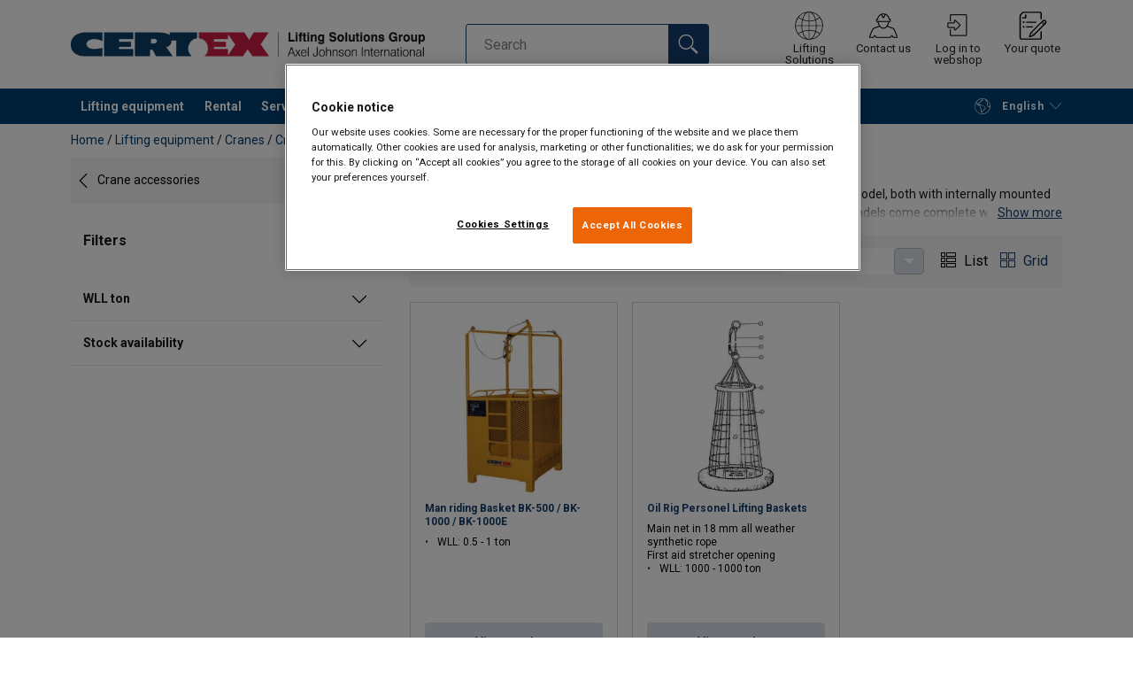

--- FILE ---
content_type: text/html; charset=UTF-8
request_url: https://www.certex.dk/en/lifting-equipment/cranes/crane-accessories/person-lifting-baskets-c490636
body_size: 33530
content:
<!DOCTYPE html>
<html lang="en" data-locale="en_GB" data-webshop="certex-dk">
    <head>
        <meta charset="utf-8">
        <meta name="viewport" content="width=device-width, initial-scale=1, shrink-to-fit=no">
        <link rel="preload" href="https://cdnjs.cloudflare.com/ajax/libs/font-awesome/6.5.1/css/all.min.css" as="style" onload="this.rel='stylesheet'">
        <link rel="preconnect" href="https://fonts.googleapis.com">
        <link rel="preconnect" href="https://fonts.gstatic.com" crossorigin>
        <link href="https://fonts.googleapis.com/css2?family=Roboto:ital,wght@0,100;0,300;0,400;0,500;0,700;0,900;1,100;1,300;1,400;1,500;1,700;1,900&display=swap" rel="stylesheet">
        
                                    
                                                                
                                                           
            
                                                                                                    <title>Person Lifting Baskets | CERTEX Denmark</title>
            <meta property="og:title" content="Person Lifting Baskets | CERTEX Denmark" />
			<meta name="twitter:title" content="Person Lifting Baskets | CERTEX Denmark" />
        
                                    	
        
                    <link rel="shortcut icon" type="image/png" href="/sites/Shared Assets/Icons/Favicon 32x32.png">
        
        <link rel="stylesheet" type="text/css" href="/static/app-d14089b24d.css">
        <link rel="canonical" href="https://www.certex.dk/en/lifting-equipment/cranes/crane-accessories/person-lifting-baskets-c490636">
                
                                                                                                                        <link rel="alternate" hreflang="en-dk" href="https://www.certex.dk/en/lifting-equipment/cranes/crane-accessories/person-lifting-baskets-c490636">
                                                                                                                                                                                <link rel="alternate" hreflang="da-dk" href="https://www.certex.dk/lofteudstyr/kraner/krantilbehor/mandskabskurve-c490636">
                                                                        

                            

                
        <meta property="og:locale" content="en_GB" />
        <meta property="og:url" content="https://www.certex.dk/en/lifting-equipment/cranes/crane-accessories/person-lifting-baskets-c490636" />
        <meta property="og:site_name" content="Certex Denmark" />
        <meta property="og:type" content="website" />

        <meta name="twitter:url" content="https://www.certex.dk/en/lifting-equipment/cranes/crane-accessories/person-lifting-baskets-c490636" />
        <meta name="twitter:site" content="Certex Denmark" />

                                                                         <meta name="description" content="We have man baskets suitable for 2-4 people, a foldable model and a standard model, both with internally mounted handrails for fall protection attachment.">
            <meta property="og:description"  content="We have man baskets suitable for 2-4 people, a foldable model and a standard model, both with internally mounted handrails for fall protection attachment." />
            <meta name="twitter:description" content="We have man baskets suitable for 2-4 people, a foldable model and a standard model, both with internally mounted handrails for fall protection attachment." />
                 
                
        
                
                    

<style>
			.site-header .logo img {
			width: 16.25rem; 		}

		@media (min-width: 768px) {
			.site-header .logo img {
				width: 21.875rem; 			}
		}

		@media (min-width: 992px) {
			.site-header .logo img {
				width: 25rem; 			}
		}
	</style>
                
        
        
    <script>
</script>

<!-- Google Tag Manager -->
<script>(function(w,d,s,l,i){w[l]=w[l]||[];w[l].push({'gtm.start':
new Date().getTime(),event:'gtm.js'});var f=d.getElementsByTagName(s)[0],
j=d.createElement(s),dl=l!='dataLayer'?'&l='+l:'';j.async=true;j.src=
'https://sst.certex.dk/gtm.js?id='+i+dl;f.parentNode.insertBefore(j,f);
})(window,document,'script','dataLayer','GTM-KC9TRV4');</script>
<!-- End Google Tag Manager -->



<!-- CookiePro Cookies Consent Notice start for certex.dk -->
<script src="https://cookie-cdn.cookiepro.com/scripttemplates/otSDKStub.js" data-document-language="true" type="text/javascript" charset="UTF-8" data-domain-script="bde76ae9-34f4-4af8-ba9d-7a4510766d19" ></script>
<script type="text/javascript">
function OptanonWrapper() { }
</script>
<!-- CookiePro Cookies Consent Notice end for certex.dk -->

<script>
    
            var _ptg = _ptg || {};
    _ptg.options = _ptg.options || {};

    
            
    </script>


    <script src="/bundles/pimcorepersonalization/js/targeting.js" async></script><script>
    
            var _ptg = _ptg || {};
    _ptg.options = _ptg.options || {};

    
            
    </script>


    <script src="/bundles/pimcorepersonalization/js/targeting.js" async></script></head>

                                        
    <body class="site-theme-blank boxed
 ">

<!-- Google Tag Manager (noscript) -->
<noscript><iframe src="https://sst.certex.dk/ns.html?id=GTM-KC9TRV4"
height="0" width="0" style="display:none;visibility:hidden"></iframe></noscript>
<!-- End Google Tag Manager (noscript) -->



                    <header class="site-header standard-nav">
        
                
                                            
            <div class="ie-message">
            <div class="container">Unsupported Browser - Some functions may be limited in this browser. For full functionality use a recent version of major browser like Chrome, Firefox, Safari, and Edge.</div>
        </div>
        <div class="header-content">
            <div class="container">
                <div class="logo">
                    <a href="/en">
                        <img src="/sites/certex-dk/Logos/33129/image-thumb__33129__default/Certex%20LSG%20400px.cca300ce.webp" alt="CERTEX Danmark A/S" title="CERTEX Danmark A/S" width="394" height="27">
                    </a>
                </div>
                                <div class="header-search header-srch-redesign" id="search-mobile-view">
                    <form class="es-form" id="es-form" action="https://www.certex.dk/en/search/results" method="GET">
                        <div class="es-header">Search</div>
                        <div class="es-search">
                            <input class="form-control es-form__input" id="es-input" type="text" name="query" autocomplete="off" placeholder="Search" data-searchRentaImage="/system/icons/Rental/also-available-for-rent.png" data-searchRentaImageAltText="Available for rent">
                            <button class="es-form__button" type="submit"><i class="icon"></i></button>
                            <i class="es-form__clear icon"></i>
                        </div>
                        <div class="es-form__results">
                            <div class="es-form__results-wrapper">
                                <div class="es-form__results-close"></div>
                                <div class="es-form__results-content">

                                                                <div class="row es-form__results-row es-form__results-row--no-matches">
                                    <div class="col-lg-12">
                                        <div class="es-form__results-group es-form__results-group--other-categories"></div>
                                    </div>
                                </div>
                                
                                                                <div class="row es-form__results-row es-form__results-row--matches-found">
                                    <div class="col-lg-3 hide-on-mobile">
                                        <div class="es-form__results-group es-form__results-group--revelant"></div>
                                        <div class="es-form__results-group es-form__results-group--categories"></div>
                                    </div>
                                    <div class="col-lg-9">
                                        <div class="es-form__results-group es-form__results-group--products"></div>
                                        <div class="es-form__results-group es-form__results-group--articles" data-placeholder-image="/sites/certex-dk/Logos/33129/image-thumb__33129__default/Certex%20LSG%20400px.cca300ce.webp"></div>
                                    </div>
                                </div>
                                
                                </div>
                            </div>
                        </div>
                    </form>
                </div>

                
<nav class="tools site-tools">
	<ul class="nav">
		<li class="nav-item header-search-toggle">
			<button type="button" class="nav-link">
				<svg class="icon icon-search"><use xlink:href="/static/icons/symbol/svg/sprite.symbol.svg#search"></use></svg>
				<span>Search</span>
			</button>
		</li>
                                                <li class="nav-item group">
                    <a href="/en/offices" class="nav-link">
                        <svg class="icon icon-group-2"><use xlink:href="/static/icons/symbol/svg/sprite.symbol.svg#group-2"></use></svg>
                        <span>Lifting Solutions Group</span>
                    </a>
                </li>
                    
		<li class="nav-item contact">
			<a href="/en/contact-us" class="nav-link">
				<svg class="icon icon-contact-2"><use xlink:href="/static/icons/symbol/svg/sprite.symbol.svg#contact-2"></use></svg>
				<span>Contact us</span>
			</a>
		</li>
					                                    <li class="nav-item login-apply" id="login-button">
                        <a href="#" class="nav-link" data-toggle="modal" data-target="#loginModal">
                            <svg class="icon icon-login-join"><use xlink:href="/static/icons/symbol/svg/sprite.symbol.svg#login-join"></use></svg>
                            <span>Log in to webshop</span>
                        </a>
                    </li>
                					
                    <li class="nav-item quote">
                <a href="/en/checkout" class="nav-link">
                    <div class="icon-wrapper">
                        <svg class="icon icon-quotation-2"><use xlink:href="/static/icons/symbol/svg/sprite.symbol.svg#quotation-2"></use></svg>
                        <div class="cart-count" id="cartCountDisplay"></div>
                    </div>
                    <span  >Your quote</span>
                </a>
            </li>
		
		<li class="nav-item main-navigation-toggle">
			<button type="button" class="nav-link menu-open">
				<svg class="icon icon-menu"><use xlink:href="/static/icons/symbol/svg/sprite.symbol.svg#menu"></use></svg>
				<span>Menu</span>
			</button>
			<button type="button" class="nav-link menu-close">
				<svg class="icon icon-close-small"><use xlink:href="/static/icons/symbol/svg/sprite.symbol.svg#close-small"></use></svg>
			</button>
		</li>
	</ul>
</nav>

            </div>
        </div>
        
                        <nav class="main-navigation mobile-navigation">
    <div class="container">
                                                                                                                                
<nav class="tools site-tools">
	<ul class="nav">
		<li class="nav-item header-search-toggle">
			<button type="button" class="nav-link">
				<svg class="icon icon-search"><use xlink:href="/static/icons/symbol/svg/sprite.symbol.svg#search"></use></svg>
				<span>Search</span>
			</button>
		</li>
                                                <li class="nav-item group">
                    <a href="/en/offices" class="nav-link">
                        <svg class="icon icon-group-2"><use xlink:href="/static/icons/symbol/svg/sprite.symbol.svg#group-2"></use></svg>
                        <span>Lifting Solutions Group</span>
                    </a>
                </li>
                    
		<li class="nav-item contact">
			<a href="/en/contact-us" class="nav-link">
				<svg class="icon icon-contact-2"><use xlink:href="/static/icons/symbol/svg/sprite.symbol.svg#contact-2"></use></svg>
				<span>Contact us</span>
			</a>
		</li>
					                                    <li class="nav-item login-apply" id="login-button">
                        <a href="#" class="nav-link" data-toggle="modal" data-target="#loginModal">
                            <svg class="icon icon-login-join"><use xlink:href="/static/icons/symbol/svg/sprite.symbol.svg#login-join"></use></svg>
                            <span>Log in to webshop</span>
                        </a>
                    </li>
                					
                    <li class="nav-item quote">
                <a href="/en/checkout" class="nav-link">
                    <div class="icon-wrapper">
                        <svg class="icon icon-quotation-2"><use xlink:href="/static/icons/symbol/svg/sprite.symbol.svg#quotation-2"></use></svg>
                        <div class="cart-count" id="cartCountDisplay"></div>
                    </div>
                    <span  >Your quote</span>
                </a>
            </li>
		
		<li class="nav-item main-navigation-toggle">
			<button type="button" class="nav-link menu-open">
				<svg class="icon icon-menu"><use xlink:href="/static/icons/symbol/svg/sprite.symbol.svg#menu"></use></svg>
				<span>Menu</span>
			</button>
			<button type="button" class="nav-link menu-close">
				<svg class="icon icon-close-small"><use xlink:href="/static/icons/symbol/svg/sprite.symbol.svg#close-small"></use></svg>
			</button>
		</li>
	</ul>
</nav>
            
            <div class="slinky-menu">
                <ul class="nav main-navigation-items">
                    <div class="default-header">
                        MENU
                    </div>
                    <div class="category-tree js-auto-height">
                                                    <li class="menu-item">
    <a href="/en/lifting-equipment-c490505">
        Lifting equipment
    </a>
    <ul class="dropdown menu-group js-height">
        <div class="menu-group-container js-auto-height">
                            <li class="d-block d-lg-none mobile-header">
                    <a href="/en/lifting-equipment-c490505" class="submenu-item">See all Lifting equipment</a>
                </li>
                                                            <li class="root-item with-icon">
                            <a href="/en/lifting-equipment/aspire-range-c3999213">
                                                                    <i><svg class="icon icon-others"><use xlink:href="/static/icons/symbol/svg/sprite.symbol.svg#others"></use></svg></i>
                                                                Aspire range™
                            </a>

                                                            <div class="menu-group-articles">
                                    <div class="menu-group-articles__heading">Articles</div>
                                    <div class="menu-group-articles__list">
                                                                                    <div class="menu-group-articles__article">
                                                <a href="/en/about-us/sustainability/aspire-range" class="menu-group-articles__article-link">
                                                                                                                                                                        <link rel="preload" as="image" href="/sites/certex-dk/Pictures/Image%201280x450px/46181/image-thumb__46181__news-listing/r-pet-1280x450px.dd6896a2.webp">
                                                        
                                                        <div role="img" class="menu-group-articles__article-image" style="background-image:url('/sites/certex-dk/Pictures/Image%201280x450px/46181/image-thumb__46181__news-listing/r-pet-1280x450px.dd6896a2.webp')"></div>
                                                    
                                                    <div class="menu-group-articles__article-texts">
                                                        <h3>What does Aspire range™ stand for?</h3>
                                                        <p>Learn more</p>
                                                    </div>
                                                </a>
                                            </div>
                                                                                    <div class="menu-group-articles__article">
                                                <a href="/en/knowhow/articles-about-concepts/r-pet" class="menu-group-articles__article-link">
                                                                                                                                                                        <link rel="preload" as="image" href="/sites/certex-dk/Pictures/Image%201280x450px/42702/image-thumb__42702__news-listing/r-pet-roundsligs-1280x450px.2179eb28.webp">
                                                        
                                                        <div role="img" class="menu-group-articles__article-image" style="background-image:url('/sites/certex-dk/Pictures/Image%201280x450px/42702/image-thumb__42702__news-listing/r-pet-roundsligs-1280x450px.2179eb28.webp')"></div>
                                                    
                                                    <div class="menu-group-articles__article-texts">
                                                        <h3>r-PET - what is that?</h3>
                                                        <p>Learn more</p>
                                                    </div>
                                                </a>
                                            </div>
                                                                            </div>
                                </div>
                            
                            <ul class="menu-products-submenu">
                                <div class="js-auto-height scrollbar-when-too-high">
                                                                            <div class="d-block mobile-header">
                                            <li>
                                                <a href="/en/lifting-equipment/aspire-range-c3999213">
                                                    Aspire range™
                                                </a>
                                            </li>
                                        </div>
                                                                                                                                                                                                                                                                                                                                                                                                                                                                                                                                                </div>
                            </ul>
                        </li>
                                                                                <li class="root-item with-icon">
                            <a href="/en/lifting-equipment/brands-c957009">
                                                                    <i><svg class="icon icon-special"><use xlink:href="/static/icons/symbol/svg/sprite.symbol.svg#special"></use></svg></i>
                                                                Brands
                            </a>

                            
                            <ul class="menu-products-submenu brands-list">
                                <div class="js-auto-height scrollbar-when-too-high">
                                                                        <div class="menu-products-content d-flex flex-wrap mt-5">
                                                                                <div class="d-block mobile-header">
                                            <li>
                                                <a href="/en/lifting-equipment/brands-c957009">
                                                    Brands
                                                </a>
                                            </li>
                                        </div>
                                                                                                                                                                                                                                                                                                                                                                                                                                                <li class="submenu-items-group no-items brand-style">
                                                    <a href="/en/lifting-equipment/brands/aero-lift-c964634" title="AERO-LIFT" class="submenu-header" style="padding: 10px !important;">
                                                                                                                    AERO-LIFT
                                                                                                                                                                                        <div class="navigation-brand-image" style="background-image: url('/pim/Supplier%20logos/37635/image-thumb__37635__brand-icon/Aero_Lift_Logo_RGB_pos_Claim.4bd0bf4e.webp');"></div>
                                                                                                                                                                        </a>
                                                                                                    </li>
                                                                                                                                                                                            <li class="submenu-items-group no-items brand-style">
                                                    <a href="/en/lifting-equipment/brands/blue-wave-c964644" title="Blue Wave" class="submenu-header" style="padding: 10px !important;">
                                                                                                                    Blue Wave
                                                                                                                                                                                        <div class="navigation-brand-image" style="background-image: url('/pim/assortment/Blue%20Wave/2881/image-thumb__2881__brand-icon/blue_wave_logo.39d0fb0a.webp');"></div>
                                                                                                                                                                        </a>
                                                                                                    </li>
                                                                                                                                                                                            <li class="submenu-items-group no-items brand-style">
                                                    <a href="/en/lifting-equipment/brands/certex-c964664" title="CERTEX" class="submenu-header" style="padding: 10px !important;">
                                                                                                                    CERTEX
                                                                                                                                                                                        <div class="navigation-brand-image" style="background-image: url('/pim/assortment/Certex/3098/image-thumb__3098__brand-icon/certex.04471f34.webp');"></div>
                                                                                                                                                                        </a>
                                                                                                    </li>
                                                                                                                                                                                                                                                                                                                            <li class="submenu-items-group no-items brand-style">
                                                    <a href="/en/lifting-equipment/brands/comege-sas-c4859491" title="COMEGE SAS" class="submenu-header" style="padding: 10px !important;">
                                                                                                                    COMEGE SAS
                                                                                                                                                                                        <div class="navigation-brand-image" style="background-image: url('/pim/assortment/Comege/46101/image-thumb__46101__brand-icon/comege-logo.8386c04d.webp');"></div>
                                                                                                                                                                        </a>
                                                                                                    </li>
                                                                                                                                                                                            <li class="submenu-items-group no-items brand-style">
                                                    <a href="/en/lifting-equipment/brands/crosby-group-c964733" title="Crosby Group" class="submenu-header" style="padding: 10px !important;">
                                                                                                                    Crosby Group
                                                                                                                                                                                        <div class="navigation-brand-image" style="background-image: url('/pim/assortment/Crosby/47646/image-thumb__47646__brand-icon/Crosby_Red_RGB.a874d636.webp');"></div>
                                                                                                                                                                        </a>
                                                                                                    </li>
                                                                                                                                                                                            <li class="submenu-items-group no-items brand-style">
                                                    <a href="/en/lifting-equipment/brands/ctx-c4071847" title="CTX" class="submenu-header" style="padding: 10px !important;">
                                                                                                                    CTX
                                                                                                                                                                                        <div class="navigation-brand-image" style="background-image: url('/pim/assortment/CTX/40582/image-thumb__40582__brand-icon/CTX.f47c9f9b.webp');"></div>
                                                                                                                                                                        </a>
                                                                                                    </li>
                                                                                                                                                                                                                                                                                                                            <li class="submenu-items-group no-items brand-style">
                                                    <a href="/en/lifting-equipment/brands/diepa-c1042296" title="Diepa" class="submenu-header" style="padding: 10px !important;">
                                                                                                                    Diepa
                                                                                                                                                                                        <div class="navigation-brand-image" style="background-image: url('/pim/assortment/Diepa/14260/image-thumb__14260__brand-icon/Diepa-Logo--rgb-.692483cb.webp');"></div>
                                                                                                                                                                        </a>
                                                                                                    </li>
                                                                                                                                                                                            <li class="submenu-items-group no-items brand-style">
                                                    <a href="/en/lifting-equipment/brands/elephant-c1042303" title="Elephant" class="submenu-header" style="padding: 10px !important;">
                                                                                                                    Elephant
                                                                                                                                                                                        <div class="navigation-brand-image" style="background-image: url('/pim/assortment/Elephant%20Assortment/29240/image-thumb__29240__brand-icon/elephant%20logo.f687f3df.webp');"></div>
                                                                                                                                                                        </a>
                                                                                                    </li>
                                                                                                                                                                                            <li class="submenu-items-group no-items brand-style">
                                                    <a href="/en/lifting-equipment/brands/gebuwin-c5462382" title="Gebuwin" class="submenu-header" style="padding: 10px !important;">
                                                                                                                    Gebuwin
                                                                                                                                                                                        <div class="navigation-brand-image" style="background-image: url('/pim/Supplier%20logos/41296/image-thumb__41296__brand-icon/PNG-Gebuwin_logo_RGB%20NIEUW.c85e8dd2.webp');"></div>
                                                                                                                                                                        </a>
                                                                                                    </li>
                                                                                                                                                                                                                                                                                                                            <li class="submenu-items-group no-items brand-style">
                                                    <a href="/en/lifting-equipment/brands/green-pin-r-c1050961" title="Green Pin®" class="submenu-header" style="padding: 10px !important;">
                                                                                                                    Green Pin®
                                                                                                                                                                                        <div class="navigation-brand-image" style="background-image: url('/pim/assortment/Van%20Beest/Green%20Pin/26653/image-thumb__26653__brand-icon/Green%20Pin.d778f90b.webp');"></div>
                                                                                                                                                                        </a>
                                                                                                    </li>
                                                                                                                                                                                            <li class="submenu-items-group no-items brand-style">
                                                    <a href="/en/lifting-equipment/brands/haacon-hebetechnik-gmbh-c3804578" title="haacon hebetechnik gmbh" class="submenu-header" style="padding: 10px !important;">
                                                                                                                    haacon hebetechnik gmbh
                                                                                                                                                                                        <div class="navigation-brand-image" style="background-image: url('/pim/assortment/Haacon/Jacks/4218/image-thumb__4218__brand-icon/haacon.1f0c0042.webp');"></div>
                                                                                                                                                                        </a>
                                                                                                    </li>
                                                                                                                                                                                            <li class="submenu-items-group no-items brand-style">
                                                    <a href="/en/lifting-equipment/brands/hampidjan-c1053193" title="HAMPIDJAN" class="submenu-header" style="padding: 10px !important;">
                                                                                                                    HAMPIDJAN
                                                                                                                                                                                        <div class="navigation-brand-image" style="background-image: url('/pim/assortment/Hampidjan%20Group/15860/image-thumb__15860__brand-icon/Hampidjan.db39e7b0.webp');"></div>
                                                                                                                                                                        </a>
                                                                                                    </li>
                                                                                                                                                                                                                                                                                                                            <li class="submenu-items-group no-items brand-style">
                                                    <a href="/en/lifting-equipment/brands/ikar-c1054676" title="IKAR" class="submenu-header" style="padding: 10px !important;">
                                                                                                                    IKAR
                                                                                                                                                                                        <div class="navigation-brand-image" style="background-image: url('/pim/assortment/Ikar/4495/image-thumb__4495__brand-icon/ikar-logo-vektor-ral-5017.a547f3b1.webp');"></div>
                                                                                                                                                                        </a>
                                                                                                    </li>
                                                                                                                                                                                            <li class="submenu-items-group no-items brand-style">
                                                    <a href="/en/lifting-equipment/brands/jdt-theile-c1054685" title="JDT Theile" class="submenu-header" style="padding: 10px !important;">
                                                                                                                    JDT Theile
                                                                                                                                                                                        <div class="navigation-brand-image" style="background-image: url('/pim/assortment/JDT%20Theile/4545/image-thumb__4545__brand-icon/jdt.5cfc8759.webp');"></div>
                                                                                                                                                                        </a>
                                                                                                    </li>
                                                                                                                                                                                            <li class="submenu-items-group no-items brand-style">
                                                    <a href="/en/lifting-equipment/brands/lift-tex-r-c1058846" title="Lift-Tex®" class="submenu-header" style="padding: 10px !important;">
                                                                                                                    Lift-Tex®
                                                                                                                                                                                        <div class="navigation-brand-image" style="background-image: url('/pim/Supplier%20logos/56607/image-thumb__56607__brand-icon/logo_extrema_RGB_zwart.785703a1.webp');"></div>
                                                                                                                                                                        </a>
                                                                                                    </li>
                                                                                                                                                                                                                                                                                                                            <li class="submenu-items-group no-items brand-style">
                                                    <a href="/en/lifting-equipment/brands/liftket-c1054686" title="LIFTKET" class="submenu-header" style="padding: 10px !important;">
                                                                                                                    LIFTKET
                                                                                                                                                                                        <div class="navigation-brand-image" style="background-image: url('/pim/assortment/Liftket/29248/image-thumb__29248__brand-icon/liftket_logo_2017a_1.98880cb5.webp');"></div>
                                                                                                                                                                        </a>
                                                                                                    </li>
                                                                                                                                                                                            <li class="submenu-items-group no-items brand-style">
                                                    <a href="/en/lifting-equipment/brands/modulift-c1058875" title="Modulift" class="submenu-header" style="padding: 10px !important;">
                                                                                                                    Modulift
                                                                                                                                                                                        <div class="navigation-brand-image" style="background-image: url('/pim/Supplier%20logos/47346/image-thumb__47346__brand-icon/Modulift%20Logo.12abdfde.webp');"></div>
                                                                                                                                                                        </a>
                                                                                                    </li>
                                                                                                                                                                                            <li class="submenu-items-group no-items brand-style">
                                                    <a href="/en/lifting-equipment/brands/niko-c1058879" title="NIKO" class="submenu-header" style="padding: 10px !important;">
                                                                                                                    NIKO
                                                                                                                                                                                        <div class="navigation-brand-image" style="background-image: url('/pim/Supplier%20logos/34749/image-thumb__34749__brand-icon/Niko_logo.8d329daf.webp');"></div>
                                                                                                                                                                        </a>
                                                                                                    </li>
                                                                                                                                                                                                                                                                                                                            <li class="submenu-items-group no-items brand-style">
                                                    <a href="/en/lifting-equipment/brands/pewag-c1062332" title="pewag" class="submenu-header" style="padding: 10px !important;">
                                                                                                                    pewag
                                                                                                                                                                                        <div class="navigation-brand-image" style="background-image: url('/pim/assortment/Pewag/Chain%20-%20Components%20Grade%2012/Components/5108/image-thumb__5108__brand-icon/pewag_logo.b0e5925e.webp');"></div>
                                                                                                                                                                        </a>
                                                                                                    </li>
                                                                                                                                                                                            <li class="submenu-items-group no-items brand-style">
                                                    <a href="/en/lifting-equipment/brands/powertex-c957010" title="POWERTEX" class="submenu-header" style="padding: 10px !important;">
                                                                                                                    POWERTEX
                                                                                                                                                                                        <div class="navigation-brand-image" style="background-image: url('/sites/Shared%20Assets/Logotypes/Powertex/51244/image-thumb__51244__brand-icon/Powertex-logotype.959b644f.webp');"></div>
                                                                                                                                                                        </a>
                                                                                                    </li>
                                                                                                                                                                                            <li class="submenu-items-group no-items brand-style">
                                                    <a href="/en/lifting-equipment/brands/red-rooster-c1060749" title="Red Rooster" class="submenu-header" style="padding: 10px !important;">
                                                                                                                    Red Rooster
                                                                                                                                                                                        <div class="navigation-brand-image" style="background-image: url('/pim/assortment/Red%20Rooster/29249/image-thumb__29249__brand-icon/red-rooster.2822ad41.webp');"></div>
                                                                                                                                                                        </a>
                                                                                                    </li>
                                                                                                                                                                                                                                                                                                                            <li class="submenu-items-group no-items brand-style">
                                                    <a href="/en/lifting-equipment/brands/ropeblock-c1060750" title="Ropeblock" class="submenu-header" style="padding: 10px !important;">
                                                                                                                    Ropeblock
                                                                                                                                                                                        <div class="navigation-brand-image" style="background-image: url('/pim/Supplier%20logos/31058/image-thumb__31058__brand-icon/RopeBlock%20logo%20kleur%20blauw.ee45b4af.webp');"></div>
                                                                                                                                                                        </a>
                                                                                                    </li>
                                                                                                                                                                                            <li class="submenu-items-group no-items brand-style">
                                                    <a href="/en/lifting-equipment/brands/ropetex-c1060751" title="ROPETEX" class="submenu-header" style="padding: 10px !important;">
                                                                                                                    ROPETEX
                                                                                                                                                                                        <div class="navigation-brand-image" style="background-image: url('/sites/Shared%20Assets/Logotypes/Ropetex/51245/image-thumb__51245__brand-icon/Ropetex-logotype.f7ea0474.webp');"></div>
                                                                                                                                                                        </a>
                                                                                                    </li>
                                                                                                                                                                                            <li class="submenu-items-group no-items brand-style">
                                                    <a href="/en/lifting-equipment/brands/skylotec-c1060752" title="SKYLOTEC" class="submenu-header" style="padding: 10px !important;">
                                                                                                                    SKYLOTEC
                                                                                                                                                                                        <div class="navigation-brand-image" style="background-image: url('/pim/assortment/Skylotec/Descenders%20and%20rescue%20devices/6400/image-thumb__6400__brand-icon/skylotec-60mm-vektor-cmyk.508fcf0a.webp');"></div>
                                                                                                                                                                        </a>
                                                                                                    </li>
                                                                                                                                                                                                                                                                                                                            <li class="submenu-items-group no-items brand-style">
                                                    <a href="/en/lifting-equipment/brands/starcon-c1060762" title="Starcon" class="submenu-header" style="padding: 10px !important;">
                                                                                                                    Starcon
                                                                                                                                                                                        <div class="navigation-brand-image" style="background-image: url('/pim/assortment/Starcon/6572/image-thumb__6572__brand-icon/starcon-logo.4d249cb8.webp');"></div>
                                                                                                                                                                        </a>
                                                                                                    </li>
                                                                                                                                                                                            <li class="submenu-items-group no-items brand-style">
                                                    <a href="/en/lifting-equipment/brands/straightpoint-c1060763" title="Straightpoint" class="submenu-header" style="padding: 10px !important;">
                                                                                                                    Straightpoint
                                                                                                                                                                                        <div class="navigation-brand-image" style="background-image: url('/sites/certex-dk/Logos/Supplier%20logos/15510/image-thumb__15510__brand-icon/Straightpoint%20logo.6bf7b372.webp');"></div>
                                                                                                                                                                        </a>
                                                                                                    </li>
                                                                                                                                                                                            <li class="submenu-items-group no-items brand-style">
                                                    <a href="/en/lifting-equipment/brands/talurit-r-the-original-mechanical-splicing-systems-c1062229" title="Talurit® - The Original Mechanical Splicing Systems " class="submenu-header" style="padding: 10px !important;">
                                                                                                                    Talurit® - The Original Mechanical Splicing Systems 
                                                                                                                                                                                        <div class="navigation-brand-image" style="background-image: url('/pim/Supplier%20logos/42984/image-thumb__42984__brand-icon/Talurit-logo-Blue-500px.d3d345fd.webp');"></div>
                                                                                                                                                                        </a>
                                                                                                    </li>
                                                                                                                                                                                                                                                                                                                            <li class="submenu-items-group no-items brand-style">
                                                    <a href="/en/lifting-equipment/brands/terrier-c1081696" title="Terrier" class="submenu-header" style="padding: 10px !important;">
                                                                                                                    Terrier
                                                                                                                                                                                        <div class="navigation-brand-image" style="background-image: url('/pim/assortment/Terrier/15244/image-thumb__15244__brand-icon/Terrier.51a15f6e.webp');"></div>
                                                                                                                                                                        </a>
                                                                                                    </li>
                                                                                                                                                                                            <li class="submenu-items-group no-items brand-style">
                                                    <a href="/en/lifting-equipment/brands/thern-davit-cranes-c1062230" title="Thern Davit Cranes" class="submenu-header" style="padding: 10px !important;">
                                                                                                                    Thern Davit Cranes
                                                                                                                                                                                        <div class="navigation-brand-image" style="background-image: url('/pim/assortment/Thern/10005/image-thumb__10005__brand-icon/Thern%20W%20and%20C%20Horiz%20CMYK%20Final%20-002-.f72b6853.webp');"></div>
                                                                                                                                                                        </a>
                                                                                                    </li>
                                                                                                                                                                                            <li class="submenu-items-group no-items brand-style">
                                                    <a href="/en/lifting-equipment/brands/tractel-r-c1062231" title="Tractel®" class="submenu-header" style="padding: 10px !important;">
                                                                                                                    Tractel®
                                                                                                                                                                                        <div class="navigation-brand-image" style="background-image: url('/sites/certex-dk/Logos/Supplier%20logos/29251/image-thumb__29251__brand-icon/tractel.b99f5e9c.webp');"></div>
                                                                                                                                                                        </a>
                                                                                                    </li>
                                                                                                                                                                                                                                                                                                                            <li class="submenu-items-group no-items brand-style">
                                                    <a href="/en/lifting-equipment/brands/verope-c1062235" title="verope" class="submenu-header" style="padding: 10px !important;">
                                                                                                                    verope
                                                                                                                                                                                        <div class="navigation-brand-image" style="background-image: url('/pim/Supplier%20logos/42990/image-thumb__42990__brand-icon/2022__verope_Logo_blue-orange.6a79849a.webp');"></div>
                                                                                                                                                                        </a>
                                                                                                    </li>
                                                                                                                                                                                            <li class="submenu-items-group no-items brand-style">
                                                    <a href="/en/lifting-equipment/brands/vetter-krantechnik-c1062248" title="VETTER Krantechnik" class="submenu-header" style="padding: 10px !important;">
                                                                                                                    VETTER Krantechnik
                                                                                                                                                                                        <div class="navigation-brand-image" style="background-image: url('/pim/assortment/Vetter%20Krantechnik/22081/image-thumb__22081__brand-icon/VEKT%2BR-4C.ffc1d1fb.webp');"></div>
                                                                                                                                                                        </a>
                                                                                                    </li>
                                                                                                                                                                                            <li class="submenu-items-group no-items brand-style">
                                                    <a href="/en/lifting-equipment/brands/walmag-c1081740" title="Walmag" class="submenu-header" style="padding: 10px !important;">
                                                                                                                    Walmag
                                                                                                                                                                                        <div class="navigation-brand-image" style="background-image: url('/pim/assortment/Walmag/49037/image-thumb__49037__brand-icon/Walmag%20logo_sands_m_bl.4e3f04bd.webp');"></div>
                                                                                                                                                                        </a>
                                                                                                    </li>
                                                                                                                                                                                                                                                                                                                            <li class="submenu-items-group no-items brand-style">
                                                    <a href="/en/lifting-equipment/brands/wirelock-c4286977" title="Wirelock" class="submenu-header" style="padding: 10px !important;">
                                                                                                                    Wirelock
                                                                                                                                                                                        <div class="navigation-brand-image" style="background-image: url('/pim/assortment/Wire%20rope%20fittings%20and%20accessories/Sockets%20and%20accessories/29253/image-thumb__29253__brand-icon/wirelock-logo.9fb61402.webp');"></div>
                                                                                                                                                                        </a>
                                                                                                    </li>
                                                                                                                                                                                            <li class="submenu-items-group no-items brand-style">
                                                    <a href="/en/lifting-equipment/brands/yoke-c1062259" title="Yoke" class="submenu-header" style="padding: 10px !important;">
                                                                                                                    Yoke
                                                                                                                                                                                        <div class="navigation-brand-image" style="background-image: url('/pim/assortment/Yoke/29256/image-thumb__29256__brand-icon/YOKE%20Logo%20%26%20safety%20is%20our%20priority-Red.c38d9f33.webp');"></div>
                                                                                                                                                                        </a>
                                                                                                    </li>
                                                                                                                                                                </div>
                                                                    </div>
                            </ul>
                        </li>
                                                                                <li class="root-item with-icon">
                            <a href="/en/lifting-equipment/fall-protection-equipment-c494204">
                                                                    <i><svg class="icon icon-safety"><use xlink:href="/static/icons/symbol/svg/sprite.symbol.svg#safety"></use></svg></i>
                                                                Fall protection equipment
                            </a>

                                                            <div class="menu-group-articles">
                                    <div class="menu-group-articles__heading">Articles</div>
                                    <div class="menu-group-articles__list">
                                                                                    <div class="menu-group-articles__article">
                                                <a href="/en/knowhow/articles-about-fall-protection/good-to-know-about-fall-protection" class="menu-group-articles__article-link">
                                                                                                                                                                        <link rel="preload" as="image" href="/sites/certex-dk/Pictures/Image%201280x450px/28012/image-thumb__28012__news-listing/Faldsikring_1280x450px.9deba763.webp">
                                                        
                                                        <div role="img" class="menu-group-articles__article-image" style="background-image:url('/sites/certex-dk/Pictures/Image%201280x450px/28012/image-thumb__28012__news-listing/Faldsikring_1280x450px.9deba763.webp')"></div>
                                                    
                                                    <div class="menu-group-articles__article-texts">
                                                        <h3>You need these components for a personal fall protection kit.</h3>
                                                        <p>Learn more</p>
                                                    </div>
                                                </a>
                                            </div>
                                                                                    <div class="menu-group-articles__article">
                                                <a href="/en/knowhow/articles-about-fall-protection/requirements-fall-protection" class="menu-group-articles__article-link">
                                                                                                                                                                        <link rel="preload" as="image" href="/sites/certex-dk/Pictures/Image%201280x450px/33833/image-thumb__33833__news-listing/regler-faldsikring-1280x450px.171803d4.webp">
                                                        
                                                        <div role="img" class="menu-group-articles__article-image" style="background-image:url('/sites/certex-dk/Pictures/Image%201280x450px/33833/image-thumb__33833__news-listing/regler-faldsikring-1280x450px.171803d4.webp')"></div>
                                                    
                                                    <div class="menu-group-articles__article-texts">
                                                        <h3>Know these factors when working with personnal protection equipment (PPE)</h3>
                                                        <p>Learn more</p>
                                                    </div>
                                                </a>
                                            </div>
                                                                                    <div class="menu-group-articles__article">
                                                <a href="/en/knowhow/articles-about-fall-protection/risks-when-working-at-heights" class="menu-group-articles__article-link">
                                                                                                                                                                        <link rel="preload" as="image" href="/sites/certex-dk/Pictures/Image%201280x450px/33380/image-thumb__33380__news-listing/mand-med-faldsikring-i-mast-1280x450px.f209c5f9.webp">
                                                        
                                                        <div role="img" class="menu-group-articles__article-image" style="background-image:url('/sites/certex-dk/Pictures/Image%201280x450px/33380/image-thumb__33380__news-listing/mand-med-faldsikring-i-mast-1280x450px.f209c5f9.webp')"></div>
                                                    
                                                    <div class="menu-group-articles__article-texts">
                                                        <h3>Know these risks of working at height</h3>
                                                        <p>Learn more</p>
                                                    </div>
                                                </a>
                                            </div>
                                                                                    <div class="menu-group-articles__article">
                                                <a href="/en/knowhow/articles-about-fall-protection/checklist-fallprotection" class="menu-group-articles__article-link">
                                                                                                                                                                        <link rel="preload" as="image" href="/sites/certex-dk/Pictures/Image%201280x450px/33834/image-thumb__33834__news-listing/huskeliste-1280x450px.52657948.webp">
                                                        
                                                        <div role="img" class="menu-group-articles__article-image" style="background-image:url('/sites/certex-dk/Pictures/Image%201280x450px/33834/image-thumb__33834__news-listing/huskeliste-1280x450px.52657948.webp')"></div>
                                                    
                                                    <div class="menu-group-articles__article-texts">
                                                        <h3>Checklist for work with personnal fall protection</h3>
                                                        <p>Learn more</p>
                                                    </div>
                                                </a>
                                            </div>
                                                                            </div>
                                </div>
                            
                            <ul class="menu-products-submenu">
                                <div class="js-auto-height scrollbar-when-too-high">
                                                                            <div class="d-block mobile-header">
                                            <li>
                                                <a href="/en/lifting-equipment/fall-protection-equipment-c494204">
                                                    Fall protection equipment
                                                </a>
                                            </li>
                                        </div>
                                                                                                                                                                                                                                                                                                                                                                                                                                                <li class="submenu-items-group no-items ">
                                                    <a href="/en/lifting-equipment/fall-protection-equipment/safety-harnesses-c490624" title="Safety harnesses" class="submenu-header" >
                                                                                                                    Safety harnesses
                                                                                                            </a>
                                                                                                    </li>
                                                                                                                                                                                            <li class="submenu-items-group no-items ">
                                                    <a href="/en/lifting-equipment/fall-protection-equipment/ppe-kits-c490628" title="PPE Kits" class="submenu-header" >
                                                                                                                    PPE Kits
                                                                                                            </a>
                                                                                                    </li>
                                                                                                                                                                                            <li class="submenu-items-group no-items ">
                                                    <a href="/en/lifting-equipment/fall-protection-equipment/lanyards-with-energy-absorber-c490626" title="Lanyards with energy absorber" class="submenu-header" >
                                                                                                                    Lanyards with energy absorber
                                                                                                            </a>
                                                                                                    </li>
                                                                                                                                                                                                                                                                                                                            <li class="submenu-items-group no-items ">
                                                    <a href="/en/lifting-equipment/fall-protection-equipment/positioning-rope-c3730443" title="Positioning rope" class="submenu-header" >
                                                                                                                    Positioning rope
                                                                                                            </a>
                                                                                                    </li>
                                                                                                                                                                                            <li class="submenu-items-group no-items ">
                                                    <a href="/en/lifting-equipment/fall-protection-equipment/fall-arrest-block-c490630" title="Fall arrest block" class="submenu-header" >
                                                                                                                    Fall arrest block
                                                                                                            </a>
                                                                                                    </li>
                                                                                                                                                                                            <li class="submenu-items-group  ">
                                                    <a href="/en/lifting-equipment/fall-protection-equipment/rescue-equipment-c495130" title="Rescue equipment" class="submenu-header" >
                                                                                                                    Rescue equipment
                                                                                                            </a>
                                                                                                            <ul class="submenu-items">
                                                            <div class="js-auto-height scrollbar-when-too-high">
                                                                <div class="d-block mobile-header">
                                                                    <li>
                                                                        <a href="/en/lifting-equipment/fall-protection-equipment/rescue-equipment-c495130" class="submenu-item">Rescue equipment</a>
                                                                    </li>
                                                                </div>
                                                                                                                                    <li>
                                                                        <a href="/en/lifting-equipment/fall-protection-equipment/rescue-equipment/davits-c495131" class="submenu-item">Davits</a>
                                                                    </li>
                                                                                                                                    <li>
                                                                        <a href="/en/lifting-equipment/fall-protection-equipment/rescue-equipment/tripods-c490627" class="submenu-item">Tripods</a>
                                                                    </li>
                                                                                                                                    <li>
                                                                        <a href="/en/lifting-equipment/fall-protection-equipment/rescue-equipment/rescue-c495132" class="submenu-item">Rescue</a>
                                                                    </li>
                                                                                                                            </div>
                                                        </ul>
                                                                                                    </li>
                                                                                                                                                                                                                                                                                                                            <li class="submenu-items-group  ">
                                                    <a href="/en/lifting-equipment/fall-protection-equipment/accessories-ppe-c495180" title="Accessories PPE" class="submenu-header" >
                                                                                                                    Accessories PPE
                                                                                                            </a>
                                                                                                            <ul class="submenu-items">
                                                            <div class="js-auto-height scrollbar-when-too-high">
                                                                <div class="d-block mobile-header">
                                                                    <li>
                                                                        <a href="/en/lifting-equipment/fall-protection-equipment/accessories-ppe-c495180" class="submenu-item">Accessories PPE</a>
                                                                    </li>
                                                                </div>
                                                                                                                                    <li>
                                                                        <a href="/en/lifting-equipment/fall-protection-equipment/accessories-ppe/anchor-points-c490631" class="submenu-item">Anchor points</a>
                                                                    </li>
                                                                                                                                    <li>
                                                                        <a href="/en/lifting-equipment/fall-protection-equipment/accessories-ppe/safety-helmets-c490632" class="submenu-item">Safety helmets</a>
                                                                    </li>
                                                                                                                                    <li>
                                                                        <a href="/en/lifting-equipment/fall-protection-equipment/accessories-ppe/carabiners-c490629" class="submenu-item">Carabiners</a>
                                                                    </li>
                                                                                                                                    <li>
                                                                        <a href="/en/lifting-equipment/fall-protection-equipment/accessories-ppe/accessories-c490623" class="submenu-item">Accessories</a>
                                                                    </li>
                                                                                                                            </div>
                                                        </ul>
                                                                                                    </li>
                                                                                                                                                            </div>
                            </ul>
                        </li>
                                                                                <li class="root-item with-icon">
                            <a href="/en/lifting-equipment/cranes-c493040">
                                                                    <i><svg class="icon icon-crane"><use xlink:href="/static/icons/symbol/svg/sprite.symbol.svg#crane"></use></svg></i>
                                                                Cranes
                            </a>

                                                            <div class="menu-group-articles">
                                    <div class="menu-group-articles__heading">Articles</div>
                                    <div class="menu-group-articles__list">
                                                                                    <div class="menu-group-articles__article">
                                                <a href="/en/cranes/crane-service" class="menu-group-articles__article-link">
                                                                                                                                                                        <link rel="preload" as="image" href="/sites/certex-dk/Pictures/Image%201280x450px/46189/image-thumb__46189__news-listing/kranservice-1280x450px.7099b7f0.webp">
                                                        
                                                        <div role="img" class="menu-group-articles__article-image" style="background-image:url('/sites/certex-dk/Pictures/Image%201280x450px/46189/image-thumb__46189__news-listing/kranservice-1280x450px.7099b7f0.webp')"></div>
                                                    
                                                    <div class="menu-group-articles__article-texts">
                                                        <h3>We perform crane service</h3>
                                                        <p>Learn more</p>
                                                    </div>
                                                </a>
                                            </div>
                                                                                    <div class="menu-group-articles__article">
                                                <a href="/en/cranes/hoists" class="menu-group-articles__article-link">
                                                                                                                                                                        <link rel="preload" as="image" href="/sites/certex-dk/Pictures/Image%201280x450px/47025/image-thumb__47025__news-listing/liftket-niko-1280x450px.5e7d156d.webp">
                                                        
                                                        <div role="img" class="menu-group-articles__article-image" style="background-image:url('/sites/certex-dk/Pictures/Image%201280x450px/47025/image-thumb__47025__news-listing/liftket-niko-1280x450px.5e7d156d.webp')"></div>
                                                    
                                                    <div class="menu-group-articles__article-texts">
                                                        <h3>Electric chain hoists from LIFTKET</h3>
                                                        <p>Learn more</p>
                                                    </div>
                                                </a>
                                            </div>
                                                                                    <div class="menu-group-articles__article">
                                                <a href="/en/elebia-neo" class="menu-group-articles__article-link">
                                                                                                                                                                        <link rel="preload" as="image" href="/sites/certex-dk/Pictures/Image%201280x450px/47034/image-thumb__47034__news-listing/elebia-neo-1280x450px.f1441196.webp">
                                                        
                                                        <div role="img" class="menu-group-articles__article-image" style="background-image:url('/sites/certex-dk/Pictures/Image%201280x450px/47034/image-thumb__47034__news-listing/elebia-neo-1280x450px.f1441196.webp')"></div>
                                                    
                                                    <div class="menu-group-articles__article-texts">
                                                        <h3>elebia NEO lifting hook</h3>
                                                        <p>Learn more</p>
                                                    </div>
                                                </a>
                                            </div>
                                                                            </div>
                                </div>
                            
                            <ul class="menu-products-submenu">
                                <div class="js-auto-height scrollbar-when-too-high">
                                                                            <div class="d-block mobile-header">
                                            <li>
                                                <a href="/en/lifting-equipment/cranes-c493040">
                                                    Cranes
                                                </a>
                                            </li>
                                        </div>
                                                                                                                                                                                                                                                                                                                                                                                                                                                <li class="submenu-items-group  ">
                                                    <a href="/en/lifting-equipment/cranes/jib-cranes-c494274" title="Jib Cranes" class="submenu-header" >
                                                                                                                    Jib Cranes
                                                                                                            </a>
                                                                                                            <ul class="submenu-items">
                                                            <div class="js-auto-height scrollbar-when-too-high">
                                                                <div class="d-block mobile-header">
                                                                    <li>
                                                                        <a href="/en/lifting-equipment/cranes/jib-cranes-c494274" class="submenu-item">Jib Cranes</a>
                                                                    </li>
                                                                </div>
                                                                                                                                    <li>
                                                                        <a href="/en/lifting-equipment/cranes/jib-cranes/column-mounted-jib-cranes-c490643" class="submenu-item">Column mounted jib cranes</a>
                                                                    </li>
                                                                                                                                    <li>
                                                                        <a href="/en/lifting-equipment/cranes/jib-cranes/mobile-jib-crane-c3729000" class="submenu-item">Mobile jib crane</a>
                                                                    </li>
                                                                                                                                    <li>
                                                                        <a href="/en/lifting-equipment/cranes/jib-cranes/wall-mounted-jib-cranes-c3728988" class="submenu-item">Wall mounted jib cranes</a>
                                                                    </li>
                                                                                                                            </div>
                                                        </ul>
                                                                                                    </li>
                                                                                                                                                                                            <li class="submenu-items-group no-items ">
                                                    <a href="/en/lifting-equipment/cranes/gantry-cranes-c490634" title="Gantry cranes" class="submenu-header" >
                                                                                                                    Gantry cranes
                                                                                                            </a>
                                                                                                    </li>
                                                                                                                                                                                            <li class="submenu-items-group no-items ">
                                                    <a href="/en/lifting-equipment/cranes/davit-cranes-c494275" title="Davit cranes" class="submenu-header" >
                                                                                                                    Davit cranes
                                                                                                            </a>
                                                                                                    </li>
                                                                                                                                                                                                                                                                                                                            <li class="submenu-items-group no-items ">
                                                    <a href="/en/lifting-equipment/cranes/crane-scales-digital-and-manual-c490639" title="Crane scales, digital and manual" class="submenu-header" >
                                                                                                                    Crane scales, digital and manual
                                                                                                            </a>
                                                                                                    </li>
                                                                                                                                                                                            <li class="submenu-items-group no-items ">
                                                    <a href="/en/lifting-equipment/cranes/components-for-lightweight-crane-system-c490640" title="Components for lightweight crane system" class="submenu-header" >
                                                                                                                    Components for lightweight crane system
                                                                                                            </a>
                                                                                                    </li>
                                                                                                                                                                                            <li class="submenu-items-group  ">
                                                    <a href="/en/lifting-equipment/cranes/crane-accessories-c494307" title="Crane accessories" class="submenu-header" >
                                                                                                                    Crane accessories
                                                                                                            </a>
                                                                                                            <ul class="submenu-items">
                                                            <div class="js-auto-height scrollbar-when-too-high">
                                                                <div class="d-block mobile-header">
                                                                    <li>
                                                                        <a href="/en/lifting-equipment/cranes/crane-accessories-c494307" class="submenu-item">Crane accessories</a>
                                                                    </li>
                                                                </div>
                                                                                                                                    <li>
                                                                        <a href="/en/lifting-equipment/cranes/crane-accessories/remote-controls-c490641" class="submenu-item">Remote controls</a>
                                                                    </li>
                                                                                                                                    <li>
                                                                        <a href="/en/lifting-equipment/cranes/crane-accessories/forklift-jib-c3847921" class="submenu-item">Forklift jib</a>
                                                                    </li>
                                                                                                                                    <li>
                                                                        <a href="/en/lifting-equipment/cranes/crane-accessories/automatic-crane-hook-c490561" class="submenu-item">Automatic crane hook</a>
                                                                    </li>
                                                                                                                                    <li>
                                                                        <a href="/en/lifting-equipment/cranes/crane-accessories/person-lifting-baskets-c490636" class="submenu-item">Person lifting baskets</a>
                                                                    </li>
                                                                                                                            </div>
                                                        </ul>
                                                                                                    </li>
                                                                                                                                                            </div>
                            </ul>
                        </li>
                                                                                <li class="root-item with-icon">
                            <a href="/en/lifting-equipment/chain-c494199">
                                                                    <i><svg class="icon icon-chain"><use xlink:href="/static/icons/symbol/svg/sprite.symbol.svg#chain"></use></svg></i>
                                                                Chain
                            </a>

                                                            <div class="menu-group-articles">
                                    <div class="menu-group-articles__heading">Articles</div>
                                    <div class="menu-group-articles__list">
                                                                                    <div class="menu-group-articles__article">
                                                <a href="/lifting-knowhow/benefits-grade10" class="menu-group-articles__article-link">
                                                                                                                                                                        <link rel="preload" as="image" href="/sites/certex-dk/Pictures/Image%201280x450px/24537/image-thumb__24537__news-listing/Klasse10-k%C3%A6der-komponenter-1280x450px.e60eee40.webp">
                                                        
                                                        <div role="img" class="menu-group-articles__article-image" style="background-image:url('/sites/certex-dk/Pictures/Image%201280x450px/24537/image-thumb__24537__news-listing/Klasse10-k%C3%A6der-komponenter-1280x450px.e60eee40.webp')"></div>
                                                    
                                                    <div class="menu-group-articles__article-texts">
                                                        <h3>Benefits of Grade 10 chain</h3>
                                                        <p>Learn more</p>
                                                    </div>
                                                </a>
                                            </div>
                                                                                    <div class="menu-group-articles__article">
                                                <a href="/en/knowhow/articles-about-chain/good-to-know-about-chain-slings" class="menu-group-articles__article-link">
                                                                                                                                                                        <link rel="preload" as="image" href="/sites/certex-dk/Pictures/Image%201280x450px/27351/image-thumb__27351__news-listing/K%C3%A6desling-1280x450px.576ac9c5.webp">
                                                        
                                                        <div role="img" class="menu-group-articles__article-image" style="background-image:url('/sites/certex-dk/Pictures/Image%201280x450px/27351/image-thumb__27351__news-listing/K%C3%A6desling-1280x450px.576ac9c5.webp')"></div>
                                                    
                                                    <div class="menu-group-articles__article-texts">
                                                        <h3>Good to know about chain slings</h3>
                                                        <p>Learn more</p>
                                                    </div>
                                                </a>
                                            </div>
                                                                                    <div class="menu-group-articles__article">
                                                <a href="/en/knowhow/articles-about-chain/calculation-chain-slings" class="menu-group-articles__article-link">
                                                                                                                                                                        <link rel="preload" as="image" href="/sites/certex-dk/Pictures/Image%201280x450px/38015/image-thumb__38015__news-listing/dimensionering-k%C3%A6desling-1280x450px.974458bd.webp">
                                                        
                                                        <div role="img" class="menu-group-articles__article-image" style="background-image:url('/sites/certex-dk/Pictures/Image%201280x450px/38015/image-thumb__38015__news-listing/dimensionering-k%C3%A6desling-1280x450px.974458bd.webp')"></div>
                                                    
                                                    <div class="menu-group-articles__article-texts">
                                                        <h3>How to properly calculate your chain sling</h3>
                                                        <p>Learn more</p>
                                                    </div>
                                                </a>
                                            </div>
                                                                                    <div class="menu-group-articles__article">
                                                <a href="/en/knowhow/articles-about-chain/rejection-criteria-chain-slings" class="menu-group-articles__article-link">
                                                                                                                                                                        <link rel="preload" as="image" href="/sites/certex-dk/Pictures/Image%201280x450px/27311/image-thumb__27311__news-listing/Kassation%20k%C3%A6desling-1280x450px.62e2e4a5.webp">
                                                        
                                                        <div role="img" class="menu-group-articles__article-image" style="background-image:url('/sites/certex-dk/Pictures/Image%201280x450px/27311/image-thumb__27311__news-listing/Kassation%20k%C3%A6desling-1280x450px.62e2e4a5.webp')"></div>
                                                    
                                                    <div class="menu-group-articles__article-texts">
                                                        <h3>Rejection criteria chain slings</h3>
                                                        <p>Learn more</p>
                                                    </div>
                                                </a>
                                            </div>
                                                                                    <div class="menu-group-articles__article">
                                                <a href="/en/knowhow/articles-about-concepts/steel-grades" class="menu-group-articles__article-link">
                                                                                                                                                                        <link rel="preload" as="image" href="/sites/certex-dk/Pictures/Image%201280x450px/46154/image-thumb__46154__news-listing/steel-grade-1280x450px.617f538f.webp">
                                                        
                                                        <div role="img" class="menu-group-articles__article-image" style="background-image:url('/sites/certex-dk/Pictures/Image%201280x450px/46154/image-thumb__46154__news-listing/steel-grade-1280x450px.617f538f.webp')"></div>
                                                    
                                                    <div class="menu-group-articles__article-texts">
                                                        <h3>What do steel Grades mean?</h3>
                                                        <p>Learn more</p>
                                                    </div>
                                                </a>
                                            </div>
                                                                            </div>
                                </div>
                            
                            <ul class="menu-products-submenu">
                                <div class="js-auto-height scrollbar-when-too-high">
                                                                            <div class="d-block mobile-header">
                                            <li>
                                                <a href="/en/lifting-equipment/chain-c494199">
                                                    Chain
                                                </a>
                                            </li>
                                        </div>
                                                                                                                                                                                                                                                                                                                                                                                                                                                <li class="submenu-items-group no-items ">
                                                    <a href="/en/lifting-equipment/chain/short-link-chain-c4469772" title="Short link chain" class="submenu-header" >
                                                                                                                    Short link chain
                                                                                                            </a>
                                                                                                    </li>
                                                                                                                                                                                            <li class="submenu-items-group no-items ">
                                                    <a href="/en/lifting-equipment/chain/lifting-chain-c490595" title="Lifting chain" class="submenu-header" >
                                                                                                                    Lifting chain
                                                                                                            </a>
                                                                                                    </li>
                                                                                                                                                                                            <li class="submenu-items-group no-items ">
                                                    <a href="/en/lifting-equipment/chain/galvanized-chain-c5620941" title="Galvanized chain" class="submenu-header" >
                                                                                                                    Galvanized chain
                                                                                                            </a>
                                                                                                    </li>
                                                                                                                                                                                                                                                                                                                            <li class="submenu-items-group no-items ">
                                                    <a href="/en/lifting-equipment/chain/commercial-chain-c494426" title="Commercial chain" class="submenu-header" >
                                                                                                                    Commercial chain
                                                                                                            </a>
                                                                                                    </li>
                                                                                                                                                                                            <li class="submenu-items-group no-items ">
                                                    <a href="/en/lifting-equipment/chain/hmpe-chain-c494428" title="HMPE chain" class="submenu-header" >
                                                                                                                    HMPE chain
                                                                                                            </a>
                                                                                                    </li>
                                                                                                                                                                                            <li class="submenu-items-group no-items ">
                                                    <a href="/en/lifting-equipment/chain/anchor-chain-c494444" title="Anchor chain" class="submenu-header" >
                                                                                                                    Anchor chain
                                                                                                            </a>
                                                                                                    </li>
                                                                                                                                                                                                                                                                                                                            <li class="submenu-items-group no-items ">
                                                    <a href="/en/lifting-equipment/chain/chain-slings-c4268945" title="Chain slings" class="submenu-header" >
                                                                                                                    Chain slings
                                                                                                            </a>
                                                                                                    </li>
                                                                                                                                                                                            <li class="submenu-items-group no-items ">
                                                    <a href="/en/lifting-equipment/chain/chain-sling-configurator-c1637462" title="Chain sling configurator" class="submenu-header" >
                                                                                                                    Chain sling configurator
                                                                                                            </a>
                                                                                                    </li>
                                                                                                                                                                                            <li class="submenu-items-group no-items ">
                                                    <a href="/en/lifting-equipment/chain/chain-protection-c490594" title="Chain protection" class="submenu-header" >
                                                                                                                    Chain protection
                                                                                                            </a>
                                                                                                    </li>
                                                                                                                                                                                                                                                                                                                            <li class="submenu-items-group no-items ">
                                                    <a href="/en/lifting-equipment/chain/rfid-chips-c4545929" title="RFID chips" class="submenu-header" >
                                                                                                                    RFID chips
                                                                                                            </a>
                                                                                                    </li>
                                                                                                                                                            </div>
                            </ul>
                        </li>
                                                                                <li class="root-item with-icon">
                            <a href="/en/lifting-equipment/cargo-securing-c494200">
                                                                    <i><svg class="icon icon-lashing"><use xlink:href="/static/icons/symbol/svg/sprite.symbol.svg#lashing"></use></svg></i>
                                                                Cargo securing
                            </a>

                                                            <div class="menu-group-articles">
                                    <div class="menu-group-articles__heading">Articles</div>
                                    <div class="menu-group-articles__list">
                                                                                    <div class="menu-group-articles__article">
                                                <a href="/en/knowhow/articles-about-load-securing/technical-description-lashing" class="menu-group-articles__article-link">
                                                                                                                                                                        <link rel="preload" as="image" href="/sites/certex-dk/Pictures/Image%201280x450px/32210/image-thumb__32210__news-listing/lastsikring-1280x450px.c7422873.webp">
                                                        
                                                        <div role="img" class="menu-group-articles__article-image" style="background-image:url('/sites/certex-dk/Pictures/Image%201280x450px/32210/image-thumb__32210__news-listing/lastsikring-1280x450px.c7422873.webp')"></div>
                                                    
                                                    <div class="menu-group-articles__article-texts">
                                                        <h3>Technical description lashing products</h3>
                                                        <p>Learn more</p>
                                                    </div>
                                                </a>
                                            </div>
                                                                                    <div class="menu-group-articles__article">
                                                <a href="/en/knowhow/articles-about-load-securing/understand-the-labels-on-your-lashing" class="menu-group-articles__article-link">
                                                                                                                                                                        <link rel="preload" as="image" href="/sites/certex-dk/Pictures/Image%201280x450px/41831/image-thumb__41831__news-listing/label-on-lashing%201280x450px.045390a9.webp">
                                                        
                                                        <div role="img" class="menu-group-articles__article-image" style="background-image:url('/sites/certex-dk/Pictures/Image%201280x450px/41831/image-thumb__41831__news-listing/label-on-lashing%201280x450px.045390a9.webp')"></div>
                                                    
                                                    <div class="menu-group-articles__article-texts">
                                                        <h3>Understand the labels on your lashing</h3>
                                                        <p>Learn more</p>
                                                    </div>
                                                </a>
                                            </div>
                                                                            </div>
                                </div>
                            
                            <ul class="menu-products-submenu">
                                <div class="js-auto-height scrollbar-when-too-high">
                                                                            <div class="d-block mobile-header">
                                            <li>
                                                <a href="/en/lifting-equipment/cargo-securing-c494200">
                                                    Cargo securing
                                                </a>
                                            </li>
                                        </div>
                                                                                                                                                                                                                                                                                                                                                                                                                                                <li class="submenu-items-group  ">
                                                    <a href="/en/lifting-equipment/cargo-securing/web-lashings-c495079" title="Web lashings" class="submenu-header" >
                                                                                                                    Web lashings
                                                                                                            </a>
                                                                                                            <ul class="submenu-items">
                                                            <div class="js-auto-height scrollbar-when-too-high">
                                                                <div class="d-block mobile-header">
                                                                    <li>
                                                                        <a href="/en/lifting-equipment/cargo-securing/web-lashings-c495079" class="submenu-item">Web lashings</a>
                                                                    </li>
                                                                </div>
                                                                                                                                    <li>
                                                                        <a href="/en/lifting-equipment/cargo-securing/web-lashings/standard-lashings-c490545" class="submenu-item">Standard lashings</a>
                                                                    </li>
                                                                                                                                    <li>
                                                                        <a href="/en/lifting-equipment/cargo-securing/web-lashings/one-way-lashing-and-accessories-c490554" class="submenu-item">One-way lashing and accessories</a>
                                                                    </li>
                                                                                                                                    <li>
                                                                        <a href="/en/lifting-equipment/cargo-securing/web-lashings/protection-webbing-c504990" class="submenu-item">Protection webbing</a>
                                                                    </li>
                                                                                                                            </div>
                                                        </ul>
                                                                                                    </li>
                                                                                                                                                                                            <li class="submenu-items-group  ">
                                                    <a href="/en/lifting-equipment/cargo-securing/chain-lashing-c495084" title="Chain lashing" class="submenu-header" >
                                                                                                                    Chain lashing
                                                                                                            </a>
                                                                                                            <ul class="submenu-items">
                                                            <div class="js-auto-height scrollbar-when-too-high">
                                                                <div class="d-block mobile-header">
                                                                    <li>
                                                                        <a href="/en/lifting-equipment/cargo-securing/chain-lashing-c495084" class="submenu-item">Chain lashing</a>
                                                                    </li>
                                                                </div>
                                                                                                                                    <li>
                                                                        <a href="/en/lifting-equipment/cargo-securing/chain-lashing/lashing-chains-c495088" class="submenu-item">Lashing chains</a>
                                                                    </li>
                                                                                                                                    <li>
                                                                        <a href="/en/lifting-equipment/cargo-securing/chain-lashing/load-binders-c495087" class="submenu-item">Load binders</a>
                                                                    </li>
                                                                                                                                    <li>
                                                                        <a href="/en/lifting-equipment/cargo-securing/chain-lashing/chain-lashing-accessories-c495111" class="submenu-item">Chain lashing accessories</a>
                                                                    </li>
                                                                                                                            </div>
                                                        </ul>
                                                                                                    </li>
                                                                                                                                                                                            <li class="submenu-items-group no-items ">
                                                    <a href="/en/lifting-equipment/cargo-securing/wheel-lashing-c4270840" title="Wheel lashing" class="submenu-header" >
                                                                                                                    Wheel lashing
                                                                                                            </a>
                                                                                                    </li>
                                                                                                                                                                                                                                                                                                                            <li class="submenu-items-group no-items ">
                                                    <a href="/en/lifting-equipment/cargo-securing/anti-slip-mats-c490546" title="Anti-slip mats" class="submenu-header" >
                                                                                                                    Anti-slip mats
                                                                                                            </a>
                                                                                                    </li>
                                                                                                                                                                                            <li class="submenu-items-group no-items ">
                                                    <a href="/en/lifting-equipment/cargo-securing/outrigger-blocks-and-towing-slings-c495193" title="Outrigger blocks and towing slings " class="submenu-header" >
                                                                                                                    Outrigger blocks and towing slings 
                                                                                                            </a>
                                                                                                    </li>
                                                                                                                                                                                            <li class="submenu-items-group no-items ">
                                                    <a href="/en/lifting-equipment/cargo-securing/weld-on-lashing-c910687" title="Weld-on Lashing" class="submenu-header" >
                                                                                                                    Weld-on Lashing
                                                                                                            </a>
                                                                                                    </li>
                                                                                                                                                                                                                                                                                                                            <li class="submenu-items-group no-items ">
                                                    <a href="/en/lifting-equipment/cargo-securing/nets-c490547" title="Nets" class="submenu-header" >
                                                                                                                    Nets
                                                                                                            </a>
                                                                                                    </li>
                                                                                                                                                                                            <li class="submenu-items-group no-items ">
                                                    <a href="/en/lifting-equipment/cargo-securing/rubber-ladders-c3744277" title="Rubber ladders" class="submenu-header" >
                                                                                                                    Rubber ladders
                                                                                                            </a>
                                                                                                    </li>
                                                                                                                                                            </div>
                            </ul>
                        </li>
                                                                                <li class="root-item with-icon">
                            <a href="/en/lifting-equipment/sling-components-c600508">
                                                                    <i><svg class="icon icon-others"><use xlink:href="/static/icons/symbol/svg/sprite.symbol.svg#others"></use></svg></i>
                                                                Sling components
                            </a>

                                                            <div class="menu-group-articles">
                                    <div class="menu-group-articles__heading">Articles</div>
                                    <div class="menu-group-articles__list">
                                                                                    <div class="menu-group-articles__article">
                                                <a href="/en/knowhow/articles-about-lifting-components/correct-use-lifting-components" class="menu-group-articles__article-link">
                                                                                                                                                                        <link rel="preload" as="image" href="/sites/certex-dk/Pictures/Image%201280x450px/46395/image-thumb__46395__news-listing/%C3%B8jebolte-1280x450px.87c6305d.webp">
                                                        
                                                        <div role="img" class="menu-group-articles__article-image" style="background-image:url('/sites/certex-dk/Pictures/Image%201280x450px/46395/image-thumb__46395__news-listing/%C3%B8jebolte-1280x450px.87c6305d.webp')"></div>
                                                    
                                                    <div class="menu-group-articles__article-texts">
                                                        <h3>Understand the use of lifting components in rigging tasks</h3>
                                                        <p>Learn more</p>
                                                    </div>
                                                </a>
                                            </div>
                                                                                    <div class="menu-group-articles__article">
                                                <a href="/en/knowhow/articles-about-lifting-components/choose-correct-shackle" class="menu-group-articles__article-link">
                                                                                                                                                                        <link rel="preload" as="image" href="/sites/certex-dk/Pictures/Image%201280x450px/46790/image-thumb__46790__news-listing/powertex-shackles-1280x450px.1225c612.webp">
                                                        
                                                        <div role="img" class="menu-group-articles__article-image" style="background-image:url('/sites/certex-dk/Pictures/Image%201280x450px/46790/image-thumb__46790__news-listing/powertex-shackles-1280x450px.1225c612.webp')"></div>
                                                    
                                                    <div class="menu-group-articles__article-texts">
                                                        <h3>How to choose the correct shackle</h3>
                                                        <p>Learn more</p>
                                                    </div>
                                                </a>
                                            </div>
                                                                                    <div class="menu-group-articles__article">
                                                <a href="/lifting-knowhow/benefits-grade10" class="menu-group-articles__article-link">
                                                                                                                                                                        <link rel="preload" as="image" href="/sites/certex-dk/Pictures/Image%201280x450px/24537/image-thumb__24537__news-listing/Klasse10-k%C3%A6der-komponenter-1280x450px.e60eee40.webp">
                                                        
                                                        <div role="img" class="menu-group-articles__article-image" style="background-image:url('/sites/certex-dk/Pictures/Image%201280x450px/24537/image-thumb__24537__news-listing/Klasse10-k%C3%A6der-komponenter-1280x450px.e60eee40.webp')"></div>
                                                    
                                                    <div class="menu-group-articles__article-texts">
                                                        <h3>Benefits of components Grade 10</h3>
                                                        <p>Learn more</p>
                                                    </div>
                                                </a>
                                            </div>
                                                                                    <div class="menu-group-articles__article">
                                                <a href="/en/knowhow/articles-about-concepts/vaerd-at-vide-om-wll-swl-mbl" class="menu-group-articles__article-link">
                                                                                                                                                                        <link rel="preload" as="image" href="/sites/certex-dk/Pictures/Image%201280x450px/30951/image-thumb__30951__news-listing/wll-swl-bml-1280x450px.384e6535.webp">
                                                        
                                                        <div role="img" class="menu-group-articles__article-image" style="background-image:url('/sites/certex-dk/Pictures/Image%201280x450px/30951/image-thumb__30951__news-listing/wll-swl-bml-1280x450px.384e6535.webp')"></div>
                                                    
                                                    <div class="menu-group-articles__article-texts">
                                                        <h3>This means WLL, SWL and MBL.</h3>
                                                        <p>Learn more</p>
                                                    </div>
                                                </a>
                                            </div>
                                                                                    <div class="menu-group-articles__article">
                                                <a href="/en/services/service" class="menu-group-articles__article-link">
                                                                                                                                                                        <link rel="preload" as="image" href="/sites/certex-dk/Pictures/Image%201280x450px/17285/image-thumb__17285__news-listing/Service-k%C3%A6de_redigeret.0590520e.webp">
                                                        
                                                        <div role="img" class="menu-group-articles__article-image" style="background-image:url('/sites/certex-dk/Pictures/Image%201280x450px/17285/image-thumb__17285__news-listing/Service-k%C3%A6de_redigeret.0590520e.webp')"></div>
                                                    
                                                    <div class="menu-group-articles__article-texts">
                                                        <h3>We perform statutory inspection of lifting equipment</h3>
                                                        <p>Learn more</p>
                                                    </div>
                                                </a>
                                            </div>
                                                                            </div>
                                </div>
                            
                            <ul class="menu-products-submenu">
                                <div class="js-auto-height scrollbar-when-too-high">
                                                                            <div class="d-block mobile-header">
                                            <li>
                                                <a href="/en/lifting-equipment/sling-components-c600508">
                                                    Sling components
                                                </a>
                                            </li>
                                        </div>
                                                                                                                                                                                                                                                                                                                                                                                                                                                <li class="submenu-items-group  ">
                                                    <a href="/en/lifting-equipment/sling-components/lifting-hooks-c3677923" title="Lifting hooks" class="submenu-header" >
                                                                                                                    Lifting hooks
                                                                                                            </a>
                                                                                                            <ul class="submenu-items">
                                                            <div class="js-auto-height scrollbar-when-too-high">
                                                                <div class="d-block mobile-header">
                                                                    <li>
                                                                        <a href="/en/lifting-equipment/sling-components/lifting-hooks-c3677923" class="submenu-item">Lifting hooks</a>
                                                                    </li>
                                                                </div>
                                                                                                                                    <li>
                                                                        <a href="/en/lifting-equipment/sling-components/lifting-hooks/self-locking-hook-c3677922" class="submenu-item">Self locking hook</a>
                                                                    </li>
                                                                                                                                    <li>
                                                                        <a href="/en/lifting-equipment/sling-components/lifting-hooks/sling-hooks-c3677949" class="submenu-item">Sling hooks</a>
                                                                    </li>
                                                                                                                                    <li>
                                                                        <a href="/en/lifting-equipment/sling-components/lifting-hooks/grab-hooks-c3677964" class="submenu-item">Grab hooks</a>
                                                                    </li>
                                                                                                                                    <li>
                                                                        <a href="/en/lifting-equipment/sling-components/lifting-hooks/swivel-hooks-c3688652" class="submenu-item">Swivel hooks</a>
                                                                    </li>
                                                                                                                                    <li>
                                                                        <a href="/en/lifting-equipment/sling-components/lifting-hooks/foundry-hooks-c3697349" class="submenu-item">Foundry hooks</a>
                                                                    </li>
                                                                                                                                    <li>
                                                                        <a href="/en/lifting-equipment/sling-components/lifting-hooks/special-hooks-c3697386" class="submenu-item">Special hooks</a>
                                                                    </li>
                                                                                                                            </div>
                                                        </ul>
                                                                                                    </li>
                                                                                                                                                                                            <li class="submenu-items-group no-items ">
                                                    <a href="/en/lifting-equipment/sling-components/master-link-assemblies-c3671395" title="Master link assemblies" class="submenu-header" >
                                                                                                                    Master link assemblies
                                                                                                            </a>
                                                                                                    </li>
                                                                                                                                                                                            <li class="submenu-items-group no-items ">
                                                    <a href="/en/lifting-equipment/sling-components/master-links-c3670035" title="Master links" class="submenu-header" >
                                                                                                                    Master links
                                                                                                            </a>
                                                                                                    </li>
                                                                                                                                                                                                                                                                                                                            <li class="submenu-items-group no-items ">
                                                    <a href="/en/lifting-equipment/sling-components/connecting-links-c3698878" title="Connecting links" class="submenu-header" >
                                                                                                                    Connecting links
                                                                                                            </a>
                                                                                                    </li>
                                                                                                                                                                                            <li class="submenu-items-group  ">
                                                    <a href="/en/lifting-equipment/sling-components/shackles-c490589" title="Shackles" class="submenu-header" >
                                                                                                                    Shackles
                                                                                                            </a>
                                                                                                            <ul class="submenu-items">
                                                            <div class="js-auto-height scrollbar-when-too-high">
                                                                <div class="d-block mobile-header">
                                                                    <li>
                                                                        <a href="/en/lifting-equipment/sling-components/shackles-c490589" class="submenu-item">Shackles</a>
                                                                    </li>
                                                                </div>
                                                                                                                                    <li>
                                                                        <a href="/en/lifting-equipment/sling-components/shackles/standard-shackles-c495218" class="submenu-item">Standard shackles</a>
                                                                    </li>
                                                                                                                                    <li>
                                                                        <a href="/en/lifting-equipment/sling-components/shackles/heavy-duty-shackles-c495213" class="submenu-item">Heavy duty shackles</a>
                                                                    </li>
                                                                                                                                    <li>
                                                                        <a href="/en/lifting-equipment/sling-components/shackles/wide-body-shackles-c495215" class="submenu-item">Wide body shackles</a>
                                                                    </li>
                                                                                                                                    <li>
                                                                        <a href="/en/lifting-equipment/sling-components/shackles/special-shackles-c495237" class="submenu-item">Special shackles</a>
                                                                    </li>
                                                                                                                                    <li>
                                                                        <a href="/en/lifting-equipment/sling-components/shackles/stainless-shackles-c495216" class="submenu-item">Stainless shackles</a>
                                                                    </li>
                                                                                                                                    <li>
                                                                        <a href="/en/lifting-equipment/sling-components/shackles/commercial-shackles-c495217" class="submenu-item">Commercial shackles</a>
                                                                    </li>
                                                                                                                            </div>
                                                        </ul>
                                                                                                    </li>
                                                                                                                                                                                            <li class="submenu-items-group no-items ">
                                                    <a href="/en/lifting-equipment/sling-components/lifting-eye-c490596" title="Lifting eye" class="submenu-header" >
                                                                                                                    Lifting eye
                                                                                                            </a>
                                                                                                    </li>
                                                                                                                                                                                                                                                                                                                            <li class="submenu-items-group no-items ">
                                                    <a href="/en/lifting-equipment/sling-components/lifting-points-c3698891" title="Lifting points" class="submenu-header" >
                                                                                                                    Lifting points
                                                                                                            </a>
                                                                                                    </li>
                                                                                                                                                                                            <li class="submenu-items-group no-items ">
                                                    <a href="/en/lifting-equipment/sling-components/eyebolts-c3698920" title="Eyebolts" class="submenu-header" >
                                                                                                                    Eyebolts
                                                                                                            </a>
                                                                                                    </li>
                                                                                                                                                                                            <li class="submenu-items-group no-items ">
                                                    <a href="/en/lifting-equipment/sling-components/swivel-eye-bolts-c3707855" title="Swivel eye bolts" class="submenu-header" >
                                                                                                                    Swivel eye bolts
                                                                                                            </a>
                                                                                                    </li>
                                                                                                                                                                                                                                                                                                                            <li class="submenu-items-group no-items ">
                                                    <a href="/en/lifting-equipment/sling-components/lifting-eye-bolts-c3707938" title="Lifting eye bolts" class="submenu-header" >
                                                                                                                    Lifting eye bolts
                                                                                                            </a>
                                                                                                    </li>
                                                                                                                                                                                            <li class="submenu-items-group no-items ">
                                                    <a href="/en/lifting-equipment/sling-components/lifting-eye-nuts-c3707939" title="Lifting eye nuts" class="submenu-header" >
                                                                                                                    Lifting eye nuts
                                                                                                            </a>
                                                                                                    </li>
                                                                                                                                                                                            <li class="submenu-items-group no-items ">
                                                    <a href="/en/lifting-equipment/sling-components/container-lifting-lugs-c3714449" title="Container lifting lugs" class="submenu-header" >
                                                                                                                    Container lifting lugs
                                                                                                            </a>
                                                                                                    </li>
                                                                                                                                                                                                                                                                                                                            <li class="submenu-items-group no-items ">
                                                    <a href="/en/lifting-equipment/sling-components/swivels-c490598" title="Swivels" class="submenu-header" >
                                                                                                                    Swivels
                                                                                                            </a>
                                                                                                    </li>
                                                                                                                                                                                            <li class="submenu-items-group  ">
                                                    <a href="/en/lifting-equipment/sling-components/other-components-c490578" title="Other components" class="submenu-header" >
                                                                                                                    Other components
                                                                                                            </a>
                                                                                                            <ul class="submenu-items">
                                                            <div class="js-auto-height scrollbar-when-too-high">
                                                                <div class="d-block mobile-header">
                                                                    <li>
                                                                        <a href="/en/lifting-equipment/sling-components/other-components-c490578" class="submenu-item">Other components</a>
                                                                    </li>
                                                                </div>
                                                                                                                                    <li>
                                                                        <a href="/en/lifting-equipment/sling-components/other-components/snap-hooks-c3718549" class="submenu-item">Snap hooks</a>
                                                                    </li>
                                                                                                                                    <li>
                                                                        <a href="/en/lifting-equipment/sling-components/other-components/quick-links-c3718554" class="submenu-item">Quick links</a>
                                                                    </li>
                                                                                                                                    <li>
                                                                        <a href="/en/lifting-equipment/sling-components/other-components/pins-c3718541" class="submenu-item">Pins</a>
                                                                    </li>
                                                                                                                            </div>
                                                        </ul>
                                                                                                    </li>
                                                                                                                                                            </div>
                            </ul>
                        </li>
                                                                                <li class="root-item with-icon">
                            <a href="/en/lifting-equipment/lifting-equipment-c493017">
                                                                    <i><svg class="icon icon-lifting"><use xlink:href="/static/icons/symbol/svg/sprite.symbol.svg#lifting"></use></svg></i>
                                                                Lifting equipment
                            </a>

                                                            <div class="menu-group-articles">
                                    <div class="menu-group-articles__heading">Articles</div>
                                    <div class="menu-group-articles__list">
                                                                                    <div class="menu-group-articles__article">
                                                <a href="/en/ganterud" class="menu-group-articles__article-link">
                                                                                                                                                                        <link rel="preload" as="image" href="/sites/certex-dk/Pictures/Image%201280x450px/47037/image-thumb__47037__news-listing/ganterud-1280x450px.e062960e.webp">
                                                        
                                                        <div role="img" class="menu-group-articles__article-image" style="background-image:url('/sites/certex-dk/Pictures/Image%201280x450px/47037/image-thumb__47037__news-listing/ganterud-1280x450px.e062960e.webp')"></div>
                                                    
                                                    <div class="menu-group-articles__article-texts">
                                                        <h3>Levelling tool from Ganterud</h3>
                                                        <p>Learn more</p>
                                                    </div>
                                                </a>
                                            </div>
                                                                                    <div class="menu-group-articles__article">
                                                <a href="/en/elebia-neo" class="menu-group-articles__article-link">
                                                                                                                                                                        <link rel="preload" as="image" href="/sites/certex-dk/Pictures/Image%201280x450px/47034/image-thumb__47034__news-listing/elebia-neo-1280x450px.f1441196.webp">
                                                        
                                                        <div role="img" class="menu-group-articles__article-image" style="background-image:url('/sites/certex-dk/Pictures/Image%201280x450px/47034/image-thumb__47034__news-listing/elebia-neo-1280x450px.f1441196.webp')"></div>
                                                    
                                                    <div class="menu-group-articles__article-texts">
                                                        <h3>elebia NEO electric lifting hook</h3>
                                                        <p>Read more</p>
                                                    </div>
                                                </a>
                                            </div>
                                                                                    <div class="menu-group-articles__article">
                                                <a href="/en/aero-lift" class="menu-group-articles__article-link">
                                                                                                                                                                        <link rel="preload" as="image" href="/sites/certex-dk/Pictures/Image%201280x450px/47855/image-thumb__47855__news-listing/aero-lift-1280x450px.8a4c7787.webp">
                                                        
                                                        <div role="img" class="menu-group-articles__article-image" style="background-image:url('/sites/certex-dk/Pictures/Image%201280x450px/47855/image-thumb__47855__news-listing/aero-lift-1280x450px.8a4c7787.webp')"></div>
                                                    
                                                    <div class="menu-group-articles__article-texts">
                                                        <h3>AERO-LIFT - lifting with vacuum technology</h3>
                                                        <p>Read more</p>
                                                    </div>
                                                </a>
                                            </div>
                                                                                    <div class="menu-group-articles__article">
                                                <a href="/en/services/service" class="menu-group-articles__article-link">
                                                                                                                                                                        <link rel="preload" as="image" href="/sites/certex-dk/Pictures/Image%201280x450px/17285/image-thumb__17285__news-listing/Service-k%C3%A6de_redigeret.0590520e.webp">
                                                        
                                                        <div role="img" class="menu-group-articles__article-image" style="background-image:url('/sites/certex-dk/Pictures/Image%201280x450px/17285/image-thumb__17285__news-listing/Service-k%C3%A6de_redigeret.0590520e.webp')"></div>
                                                    
                                                    <div class="menu-group-articles__article-texts">
                                                        <h3>We perform statutory inspection of lifting equipment</h3>
                                                        <p>Learn more</p>
                                                    </div>
                                                </a>
                                            </div>
                                                                                    <div class="menu-group-articles__article">
                                                <a href="/en/knowhow/articles-about-concepts/vaerd-at-vide-om-wll-swl-mbl" class="menu-group-articles__article-link">
                                                                                                                                                                        <link rel="preload" as="image" href="/sites/certex-dk/Pictures/Image%201280x450px/30951/image-thumb__30951__news-listing/wll-swl-bml-1280x450px.384e6535.webp">
                                                        
                                                        <div role="img" class="menu-group-articles__article-image" style="background-image:url('/sites/certex-dk/Pictures/Image%201280x450px/30951/image-thumb__30951__news-listing/wll-swl-bml-1280x450px.384e6535.webp')"></div>
                                                    
                                                    <div class="menu-group-articles__article-texts">
                                                        <h3>This means WLL, SWL and MBL.</h3>
                                                        <p>Learn more</p>
                                                    </div>
                                                </a>
                                            </div>
                                                                            </div>
                                </div>
                            
                            <ul class="menu-products-submenu">
                                <div class="js-auto-height scrollbar-when-too-high">
                                                                            <div class="d-block mobile-header">
                                            <li>
                                                <a href="/en/lifting-equipment/lifting-equipment-c493017">
                                                    Lifting equipment
                                                </a>
                                            </li>
                                        </div>
                                                                                                                                                                                                                                                                                                                                                                                                                                                <li class="submenu-items-group  ">
                                                    <a href="/en/lifting-equipment/lifting-equipment/hoists-c494214" title="Hoists" class="submenu-header" >
                                                                                                                    Hoists
                                                                                                            </a>
                                                                                                            <ul class="submenu-items">
                                                            <div class="js-auto-height scrollbar-when-too-high">
                                                                <div class="d-block mobile-header">
                                                                    <li>
                                                                        <a href="/en/lifting-equipment/lifting-equipment/hoists-c494214" class="submenu-item">Hoists</a>
                                                                    </li>
                                                                </div>
                                                                                                                                    <li>
                                                                        <a href="/en/lifting-equipment/lifting-equipment/hoists/chain-blocks-c490572" class="submenu-item">Chain Blocks</a>
                                                                    </li>
                                                                                                                                    <li>
                                                                        <a href="/en/lifting-equipment/lifting-equipment/hoists/lever-hoists-c490585" class="submenu-item">Lever hoists</a>
                                                                    </li>
                                                                                                                                    <li>
                                                                        <a href="/en/lifting-equipment/lifting-equipment/hoists/electric-chain-hoists-c490586" class="submenu-item">Electric chain hoists</a>
                                                                    </li>
                                                                                                                                    <li>
                                                                        <a href="/en/lifting-equipment/lifting-equipment/hoists/wire-rope-hoists-c3929751" class="submenu-item">Wire rope hoists</a>
                                                                    </li>
                                                                                                                                    <li>
                                                                        <a href="/en/lifting-equipment/lifting-equipment/hoists/hoists-with-overload-protection-c4201338" class="submenu-item">Hoists with overload protection</a>
                                                                    </li>
                                                                                                                                    <li>
                                                                        <a href="/en/lifting-equipment/lifting-equipment/hoists/air-chain-hoists-c490571" class="submenu-item">Air chain hoists</a>
                                                                    </li>
                                                                                                                                    <li>
                                                                        <a href="/en/lifting-equipment/lifting-equipment/hoists/pulley-blocks-c5386861" class="submenu-item">Pulley blocks</a>
                                                                    </li>
                                                                                                                                    <li>
                                                                        <a href="/en/lifting-equipment/lifting-equipment/hoists/remote-controls-c490583" class="submenu-item">Remote controls</a>
                                                                    </li>
                                                                                                                                    <li>
                                                                        <a href="/en/lifting-equipment/lifting-equipment/hoists/baby-winches-cws-c490587" class="submenu-item">Baby winches CWS</a>
                                                                    </li>
                                                                                                                                    <li>
                                                                        <a href="/en/lifting-equipment/lifting-equipment/hoists/fall-arrest-devices-c3744170" class="submenu-item">Fall arrest devices</a>
                                                                    </li>
                                                                                                                                    <li>
                                                                        <a href="/en/lifting-equipment/lifting-equipment/hoists/accessories-hoists-c4050079" class="submenu-item">Accessories hoists</a>
                                                                    </li>
                                                                                                                            </div>
                                                        </ul>
                                                                                                    </li>
                                                                                                                                                                                            <li class="submenu-items-group no-items ">
                                                    <a href="/en/lifting-equipment/lifting-equipment/trolleys-c490582" title="Trolleys" class="submenu-header" >
                                                                                                                    Trolleys
                                                                                                            </a>
                                                                                                    </li>
                                                                                                                                                                                            <li class="submenu-items-group no-items ">
                                                    <a href="/en/lifting-equipment/lifting-equipment/beam-clamps-c490576" title="Beam clamps" class="submenu-header" >
                                                                                                                    Beam clamps
                                                                                                            </a>
                                                                                                    </li>
                                                                                                                                                                                                                                                                                                                            <li class="submenu-items-group  ">
                                                    <a href="/en/lifting-equipment/lifting-equipment/lifting-clamps-c490562" title="Lifting clamps" class="submenu-header" >
                                                                                                                    Lifting clamps
                                                                                                            </a>
                                                                                                            <ul class="submenu-items">
                                                            <div class="js-auto-height scrollbar-when-too-high">
                                                                <div class="d-block mobile-header">
                                                                    <li>
                                                                        <a href="/en/lifting-equipment/lifting-equipment/lifting-clamps-c490562" class="submenu-item">Lifting clamps</a>
                                                                    </li>
                                                                </div>
                                                                                                                                    <li>
                                                                        <a href="/en/lifting-equipment/lifting-equipment/lifting-clamps/lifting-clamp-for-vertical-lifting-c3728715" class="submenu-item">Lifting clamp for vertical lifting</a>
                                                                    </li>
                                                                                                                                    <li>
                                                                        <a href="/en/lifting-equipment/lifting-equipment/lifting-clamps/lifting-clamp-for-horizontal-lifting-c3728716" class="submenu-item">Lifting clamp for horizontal lifting</a>
                                                                    </li>
                                                                                                                                    <li>
                                                                        <a href="/en/lifting-equipment/lifting-equipment/lifting-clamps/pile-pitching-clamps-c3728756" class="submenu-item">Pile pitching clamps</a>
                                                                    </li>
                                                                                                                            </div>
                                                        </ul>
                                                                                                    </li>
                                                                                                                                                                                            <li class="submenu-items-group no-items ">
                                                    <a href="/en/lifting-equipment/lifting-equipment/lifting-magnets-c490637" title="Lifting magnets" class="submenu-header" >
                                                                                                                    Lifting magnets
                                                                                                            </a>
                                                                                                    </li>
                                                                                                                                                                                            <li class="submenu-items-group  ">
                                                    <a href="/en/lifting-equipment/lifting-equipment/winches-c494228" title="Winches" class="submenu-header" >
                                                                                                                    Winches
                                                                                                            </a>
                                                                                                            <ul class="submenu-items">
                                                            <div class="js-auto-height scrollbar-when-too-high">
                                                                <div class="d-block mobile-header">
                                                                    <li>
                                                                        <a href="/en/lifting-equipment/lifting-equipment/winches-c494228" class="submenu-item">Winches</a>
                                                                    </li>
                                                                </div>
                                                                                                                                    <li>
                                                                        <a href="/en/lifting-equipment/lifting-equipment/winches/hand-rope-winches-manual-winches-c490580" class="submenu-item">Hand rope winches/Manual winches</a>
                                                                    </li>
                                                                                                                                    <li>
                                                                        <a href="/en/lifting-equipment/lifting-equipment/winches/electric-wire-rope-winches-c494242" class="submenu-item">Electric wire rope winches</a>
                                                                    </li>
                                                                                                                            </div>
                                                        </ul>
                                                                                                    </li>
                                                                                                                                                                                                                                                                                                                            <li class="submenu-items-group  ">
                                                    <a href="/en/lifting-equipment/lifting-equipment/jacks-c490560" title="Jacks" class="submenu-header" >
                                                                                                                    Jacks
                                                                                                            </a>
                                                                                                            <ul class="submenu-items">
                                                            <div class="js-auto-height scrollbar-when-too-high">
                                                                <div class="d-block mobile-header">
                                                                    <li>
                                                                        <a href="/en/lifting-equipment/lifting-equipment/jacks-c490560" class="submenu-item">Jacks</a>
                                                                    </li>
                                                                </div>
                                                                                                                                    <li>
                                                                        <a href="/en/lifting-equipment/lifting-equipment/jacks/hydraulic-jacks-c3728969" class="submenu-item">Hydraulic jacks</a>
                                                                    </li>
                                                                                                                                    <li>
                                                                        <a href="/en/lifting-equipment/lifting-equipment/jacks/mechanical-jacks-c3728970" class="submenu-item">Mechanical jacks</a>
                                                                    </li>
                                                                                                                            </div>
                                                        </ul>
                                                                                                    </li>
                                                                                                                                                                                            <li class="submenu-items-group no-items ">
                                                    <a href="/en/lifting-equipment/lifting-equipment/drum-handling-c490563" title="Drum handling" class="submenu-header" >
                                                                                                                    Drum handling
                                                                                                            </a>
                                                                                                    </li>
                                                                                                                                                                                            <li class="submenu-items-group no-items ">
                                                    <a href="/en/lifting-equipment/lifting-equipment/cargo-skates-c490559" title="Cargo skates" class="submenu-header" >
                                                                                                                    Cargo skates
                                                                                                            </a>
                                                                                                    </li>
                                                                                                                                                                                                                                                                                                                            <li class="submenu-items-group no-items ">
                                                    <a href="/en/lifting-equipment/lifting-equipment/transport-trolleys-c3744264" title="Transport trolleys" class="submenu-header" >
                                                                                                                    Transport trolleys
                                                                                                            </a>
                                                                                                    </li>
                                                                                                                                                                                            <li class="submenu-items-group no-items ">
                                                    <a href="/en/lifting-equipment/lifting-equipment/heavy-lifting-slings-c5262775" title="Heavy lifting slings" class="submenu-header" >
                                                                                                                    Heavy lifting slings
                                                                                                            </a>
                                                                                                    </li>
                                                                                                                                                            </div>
                            </ul>
                        </li>
                                                                                <li class="root-item with-icon">
                            <a href="/en/lifting-equipment/lifting-beams-c494287">
                                                                    <i><svg class="icon icon-lifting-beam"><use xlink:href="/static/icons/symbol/svg/sprite.symbol.svg#lifting-beam"></use></svg></i>
                                                                Lifting beams
                            </a>

                                                            <div class="menu-group-articles">
                                    <div class="menu-group-articles__heading">Articles</div>
                                    <div class="menu-group-articles__list">
                                                                                    <div class="menu-group-articles__article">
                                                <a href="/en/services/service" class="menu-group-articles__article-link">
                                                                                                                                                                        <link rel="preload" as="image" href="/sites/certex-dk/Pictures/Image%201280x450px/17285/image-thumb__17285__news-listing/Service-k%C3%A6de_redigeret.0590520e.webp">
                                                        
                                                        <div role="img" class="menu-group-articles__article-image" style="background-image:url('/sites/certex-dk/Pictures/Image%201280x450px/17285/image-thumb__17285__news-listing/Service-k%C3%A6de_redigeret.0590520e.webp')"></div>
                                                    
                                                    <div class="menu-group-articles__article-texts">
                                                        <h3>We offer inspection of lifting all types of equipment</h3>
                                                        <p>Learn more</p>
                                                    </div>
                                                </a>
                                            </div>
                                                                                    <div class="menu-group-articles__article">
                                                <a href="/en/knowhow/articles-about-concepts/vaerd-at-vide-om-wll-swl-mbl" class="menu-group-articles__article-link">
                                                                                                                                                                        <link rel="preload" as="image" href="/sites/certex-dk/Pictures/Image%201280x450px/30951/image-thumb__30951__news-listing/wll-swl-bml-1280x450px.384e6535.webp">
                                                        
                                                        <div role="img" class="menu-group-articles__article-image" style="background-image:url('/sites/certex-dk/Pictures/Image%201280x450px/30951/image-thumb__30951__news-listing/wll-swl-bml-1280x450px.384e6535.webp')"></div>
                                                    
                                                    <div class="menu-group-articles__article-texts">
                                                        <h3>This does WLL, SWL and MBL mean</h3>
                                                        <p>Learn more</p>
                                                    </div>
                                                </a>
                                            </div>
                                                                            </div>
                                </div>
                            
                            <ul class="menu-products-submenu">
                                <div class="js-auto-height scrollbar-when-too-high">
                                                                            <div class="d-block mobile-header">
                                            <li>
                                                <a href="/en/lifting-equipment/lifting-beams-c494287">
                                                    Lifting beams
                                                </a>
                                            </li>
                                        </div>
                                                                                                                                                                                                                                                                                                                                                                                                                                                <li class="submenu-items-group no-items ">
                                                    <a href="/en/lifting-equipment/lifting-beams/lifting-beams-c3730952" title="Lifting beams" class="submenu-header" >
                                                                                                                    Lifting beams
                                                                                                            </a>
                                                                                                    </li>
                                                                                                                                                                                            <li class="submenu-items-group no-items ">
                                                    <a href="/en/lifting-equipment/lifting-beams/adjustable-lifting-beams-c3730961" title="Adjustable lifting beams" class="submenu-header" >
                                                                                                                    Adjustable lifting beams
                                                                                                            </a>
                                                                                                    </li>
                                                                                                                                                                                            <li class="submenu-items-group no-items ">
                                                    <a href="/en/lifting-equipment/lifting-beams/spreader-beams-c494288" title="Spreader beams" class="submenu-header" >
                                                                                                                    Spreader beams
                                                                                                            </a>
                                                                                                    </li>
                                                                                                                                                                                                                                                                                                                            <li class="submenu-items-group no-items ">
                                                    <a href="/en/lifting-equipment/lifting-beams/special-lifting-beams-c3730973" title="Special lifting beams" class="submenu-header" >
                                                                                                                    Special lifting beams
                                                                                                            </a>
                                                                                                    </li>
                                                                                                                                                                                            <li class="submenu-items-group no-items ">
                                                    <a href="/en/lifting-equipment/lifting-beams/fork-lift-equipment-c490638" title="Fork lift equipment" class="submenu-header" >
                                                                                                                    Fork lift equipment
                                                                                                            </a>
                                                                                                    </li>
                                                                                                                                                                                            <li class="submenu-items-group no-items ">
                                                    <a href="/en/lifting-equipment/lifting-beams/mechanical-lifting-grabs-c490644" title="Mechanical lifting grabs" class="submenu-header" >
                                                                                                                    Mechanical lifting grabs
                                                                                                            </a>
                                                                                                    </li>
                                                                                                                                                                                                                                                                                                                            <li class="submenu-items-group no-items ">
                                                    <a href="/en/lifting-equipment/lifting-beams/pallet-forks-c490642" title="Pallet forks" class="submenu-header" >
                                                                                                                    Pallet forks
                                                                                                            </a>
                                                                                                    </li>
                                                                                                                                                                                            <li class="submenu-items-group no-items ">
                                                    <a href="/en/lifting-equipment/lifting-beams/coil-hook-c494292" title="Coil hook" class="submenu-header" >
                                                                                                                    Coil hook
                                                                                                            </a>
                                                                                                    </li>
                                                                                                                                                                                            <li class="submenu-items-group no-items ">
                                                    <a href="/en/lifting-equipment/lifting-beams/j-hooks-c5076665" title="J-Hooks" class="submenu-header" >
                                                                                                                    J-Hooks
                                                                                                            </a>
                                                                                                    </li>
                                                                                                                                                            </div>
                            </ul>
                        </li>
                                                                                <li class="root-item with-icon">
                            <a href="/en/lifting-equipment/services-c4290330">
                                                                    <i><svg class="icon icon-services"><use xlink:href="/static/icons/symbol/svg/sprite.symbol.svg#services"></use></svg></i>
                                                                Services
                            </a>

                                                            <div class="menu-group-articles">
                                    <div class="menu-group-articles__heading">Articles</div>
                                    <div class="menu-group-articles__list">
                                                                                    <div class="menu-group-articles__article">
                                                <a href="/en/services/service" class="menu-group-articles__article-link">
                                                                                                                                                                        <link rel="preload" as="image" href="/sites/certex-dk/Pictures/Image%201280x450px/34301/image-thumb__34301__news-listing/sustainable-operations-1280x450px.2a4f427f.webp">
                                                        
                                                        <div role="img" class="menu-group-articles__article-image" style="background-image:url('/sites/certex-dk/Pictures/Image%201280x450px/34301/image-thumb__34301__news-listing/sustainable-operations-1280x450px.2a4f427f.webp')"></div>
                                                    
                                                    <div class="menu-group-articles__article-texts">
                                                        <h3>We carry out service inspections on lifting equipment, cranes etc.</h3>
                                                        <p>Learn more</p>
                                                    </div>
                                                </a>
                                            </div>
                                                                                    <div class="menu-group-articles__article">
                                                <a href="/en/cranes/crane-service" class="menu-group-articles__article-link">
                                                                                                                                                                        <link rel="preload" as="image" href="/sites/certex-dk/Pictures/Image%201280x450px/46189/image-thumb__46189__news-listing/kranservice-1280x450px.7099b7f0.webp">
                                                        
                                                        <div role="img" class="menu-group-articles__article-image" style="background-image:url('/sites/certex-dk/Pictures/Image%201280x450px/46189/image-thumb__46189__news-listing/kranservice-1280x450px.7099b7f0.webp')"></div>
                                                    
                                                    <div class="menu-group-articles__article-texts">
                                                        <h3>Crane service of all crane types</h3>
                                                        <p>Learn more</p>
                                                    </div>
                                                </a>
                                            </div>
                                                                            </div>
                                </div>
                            
                            <ul class="menu-products-submenu">
                                <div class="js-auto-height scrollbar-when-too-high">
                                                                            <div class="d-block mobile-header">
                                            <li>
                                                <a href="/en/lifting-equipment/services-c4290330">
                                                    Services
                                                </a>
                                            </li>
                                        </div>
                                                                                                                                                                                                                                                                                                                                                                                                                                                                                                                                                </div>
                            </ul>
                        </li>
                                                                                <li class="root-item with-icon">
                            <a href="/en/lifting-equipment/starcon-lifting-systems-c494208">
                                                                    <i><svg class="icon icon-lifting-eye"><use xlink:href="/static/icons/symbol/svg/sprite.symbol.svg#lifting-eye"></use></svg></i>
                                                                Starcon lifting systems
                            </a>

                            
                            <ul class="menu-products-submenu">
                                <div class="js-auto-height scrollbar-when-too-high">
                                                                            <div class="d-block mobile-header">
                                            <li>
                                                <a href="/en/lifting-equipment/starcon-lifting-systems-c494208">
                                                    Starcon lifting systems
                                                </a>
                                            </li>
                                        </div>
                                                                                                                                                                                                                                                                                                                                                                                                                                                <li class="submenu-items-group no-items ">
                                                    <a href="/en/lifting-equipment/starcon-lifting-systems/starcon-spherical-anchor-system-c490541" title="Starcon spherical anchor system" class="submenu-header" >
                                                                                                                    Starcon spherical anchor system
                                                                                                            </a>
                                                                                                    </li>
                                                                                                                                                                                            <li class="submenu-items-group no-items ">
                                                    <a href="/en/lifting-equipment/starcon-lifting-systems/starcon-rapid-anchor-system-c490543" title="Starcon rapid anchor system" class="submenu-header" >
                                                                                                                    Starcon rapid anchor system
                                                                                                            </a>
                                                                                                    </li>
                                                                                                                                                                                            <li class="submenu-items-group no-items ">
                                                    <a href="/en/lifting-equipment/starcon-lifting-systems/transport-anchor-system-c490542" title="Transport anchor system" class="submenu-header" >
                                                                                                                    Transport anchor system
                                                                                                            </a>
                                                                                                    </li>
                                                                                                                                                                                                                                                                                            </div>
                            </ul>
                        </li>
                                                                                <li class="root-item with-icon">
                            <a href="/en/lifting-equipment/steel-wire-ropes-and-accessories-c494196">
                                                                    <i><svg class="icon icon-wire"><use xlink:href="/static/icons/symbol/svg/sprite.symbol.svg#wire"></use></svg></i>
                                                                Steel wire ropes and accessories
                            </a>

                                                            <div class="menu-group-articles">
                                    <div class="menu-group-articles__heading">Articles</div>
                                    <div class="menu-group-articles__list">
                                                                                    <div class="menu-group-articles__article">
                                                <a href="/en/knowhow/articles-about-steel-wire-rope/technical-description-steel-wire-rope" class="menu-group-articles__article-link">
                                                                                                                                                                        <link rel="preload" as="image" href="/sites/certex-dk/Pictures/Image%201280x450px/29090/image-thumb__29090__news-listing/Teknisk_beskrivelse_st%C3%A5lwire-1280x450px.f4d1b3d4.webp">
                                                        
                                                        <div role="img" class="menu-group-articles__article-image" style="background-image:url('/sites/certex-dk/Pictures/Image%201280x450px/29090/image-thumb__29090__news-listing/Teknisk_beskrivelse_st%C3%A5lwire-1280x450px.f4d1b3d4.webp')"></div>
                                                    
                                                    <div class="menu-group-articles__article-texts">
                                                        <h3>Steel wire rope construction</h3>
                                                        <p>Learn more</p>
                                                    </div>
                                                </a>
                                            </div>
                                                                                    <div class="menu-group-articles__article">
                                                <a href="/en/knowhow/articles-about-steel-wire-rope/choosing-steel-wire-rope" class="menu-group-articles__article-link">
                                                                                                                                                                        <link rel="preload" as="image" href="/sites/certex-dk/Pictures/Image%201280x450px/32136/image-thumb__32136__news-listing/valg-af-wire.d7028ac8.webp">
                                                        
                                                        <div role="img" class="menu-group-articles__article-image" style="background-image:url('/sites/certex-dk/Pictures/Image%201280x450px/32136/image-thumb__32136__news-listing/valg-af-wire.d7028ac8.webp')"></div>
                                                    
                                                    <div class="menu-group-articles__article-texts">
                                                        <h3>How to choose the correct steel wire rope.</h3>
                                                        <p>Learn more</p>
                                                    </div>
                                                </a>
                                            </div>
                                                                                    <div class="menu-group-articles__article">
                                                <a href="/en/about-us/installation-wire-rope" class="menu-group-articles__article-link">
                                                                                                                                                                        <link rel="preload" as="image" href="/sites/certex-dk/Pictures/Image%201280x450px/30505/image-thumb__30505__news-listing/install-wire1280x450px.3a8d9c83.webp">
                                                        
                                                        <div role="img" class="menu-group-articles__article-image" style="background-image:url('/sites/certex-dk/Pictures/Image%201280x450px/30505/image-thumb__30505__news-listing/install-wire1280x450px.3a8d9c83.webp')"></div>
                                                    
                                                    <div class="menu-group-articles__article-texts">
                                                        <h3>Installation of steel wire rope</h3>
                                                        <p>Learn more</p>
                                                    </div>
                                                </a>
                                            </div>
                                                                                    <div class="menu-group-articles__article">
                                                <a href="/en/knowhow/articles-about-steel-wire-rope/wire-rope-diameter-and-tolerance" class="menu-group-articles__article-link">
                                                                                                                                                                        <link rel="preload" as="image" href="/sites/certex-dk/Pictures/Image%201280x450px/29369/image-thumb__29369__news-listing/M%C3%A5ling-wirediameter1280x450px.0f36d9db.webp">
                                                        
                                                        <div role="img" class="menu-group-articles__article-image" style="background-image:url('/sites/certex-dk/Pictures/Image%201280x450px/29369/image-thumb__29369__news-listing/M%C3%A5ling-wirediameter1280x450px.0f36d9db.webp')"></div>
                                                    
                                                    <div class="menu-group-articles__article-texts">
                                                        <h3>How to measure wire diameter correctly</h3>
                                                        <p>Learn more</p>
                                                    </div>
                                                </a>
                                            </div>
                                                                                    <div class="menu-group-articles__article">
                                                <a href="https://www.certex.dk/en/knowhow/articles-about-steel-wire-rope/corrosion-steelwire" class="menu-group-articles__article-link">
                                                                                                                                                                        <link rel="preload" as="image" href="/sites/certex-dk/Pictures/Image%201280x450px/49107/image-thumb__49107__news-listing/rusten-wire-1280x450px.8fb6bc5c.webp">
                                                        
                                                        <div role="img" class="menu-group-articles__article-image" style="background-image:url('/sites/certex-dk/Pictures/Image%201280x450px/49107/image-thumb__49107__news-listing/rusten-wire-1280x450px.8fb6bc5c.webp')"></div>
                                                    
                                                    <div class="menu-group-articles__article-texts">
                                                        <h3>Corrosion on steel wire rope</h3>
                                                        <p>Learn more</p>
                                                    </div>
                                                </a>
                                            </div>
                                                                            </div>
                                </div>
                            
                            <ul class="menu-products-submenu">
                                <div class="js-auto-height scrollbar-when-too-high">
                                                                            <div class="d-block mobile-header">
                                            <li>
                                                <a href="/en/lifting-equipment/steel-wire-ropes-and-accessories-c494196">
                                                    Steel wire ropes and accessories
                                                </a>
                                            </li>
                                        </div>
                                                                                                                                                                                                                                                                                                                                                                                                                                                <li class="submenu-items-group  ">
                                                    <a href="/en/lifting-equipment/steel-wire-ropes-and-accessories/steel-wire-rope-c494336" title="Steel wire rope" class="submenu-header" >
                                                                                                                    Steel wire rope
                                                                                                            </a>
                                                                                                            <ul class="submenu-items">
                                                            <div class="js-auto-height scrollbar-when-too-high">
                                                                <div class="d-block mobile-header">
                                                                    <li>
                                                                        <a href="/en/lifting-equipment/steel-wire-ropes-and-accessories/steel-wire-rope-c494336" class="submenu-item">Steel wire rope</a>
                                                                    </li>
                                                                </div>
                                                                                                                                    <li>
                                                                        <a href="/en/lifting-equipment/steel-wire-ropes-and-accessories/steel-wire-rope/general-steel-wire-ropes-c490614" class="submenu-item">General steel wire ropes</a>
                                                                    </li>
                                                                                                                                    <li>
                                                                        <a href="/en/lifting-equipment/steel-wire-ropes-and-accessories/steel-wire-rope/crane-steel-wire-ropes-c490602" class="submenu-item">Crane steel wire ropes</a>
                                                                    </li>
                                                                                                                                    <li>
                                                                        <a href="/en/lifting-equipment/steel-wire-ropes-and-accessories/steel-wire-rope/rotation-resistant-steel-wire-ropes-c595965" class="submenu-item">Rotation resistant steel wire ropes</a>
                                                                    </li>
                                                                                                                                    <li>
                                                                        <a href="/en/lifting-equipment/steel-wire-ropes-and-accessories/steel-wire-rope/elevator-steel-wire-ropes-c490609" class="submenu-item">Elevator steel wire ropes</a>
                                                                    </li>
                                                                                                                                    <li>
                                                                        <a href="/en/lifting-equipment/steel-wire-ropes-and-accessories/steel-wire-rope/stainless-steel-wire-ropes-c490600" class="submenu-item">Stainless steel wire ropes</a>
                                                                    </li>
                                                                                                                            </div>
                                                        </ul>
                                                                                                    </li>
                                                                                                                                                                                            <li class="submenu-items-group no-items ">
                                                    <a href="/en/lifting-equipment/steel-wire-ropes-and-accessories/sheave-blocks-c3878472" title="Sheave blocks" class="submenu-header" >
                                                                                                                    Sheave blocks
                                                                                                            </a>
                                                                                                    </li>
                                                                                                                                                                                            <li class="submenu-items-group no-items ">
                                                    <a href="/en/lifting-equipment/steel-wire-ropes-and-accessories/container-wire-rope-slings-c494263" title="Container wire rope slings" class="submenu-header" >
                                                                                                                    Container wire rope slings
                                                                                                            </a>
                                                                                                    </li>
                                                                                                                                                                                                                                                                                                                            <li class="submenu-items-group no-items ">
                                                    <a href="/en/lifting-equipment/steel-wire-ropes-and-accessories/braided-wire-rope-slings-c490610" title="Braided wire rope slings" class="submenu-header" >
                                                                                                                    Braided wire rope slings
                                                                                                            </a>
                                                                                                    </li>
                                                                                                                                                                                            <li class="submenu-items-group no-items ">
                                                    <a href="/en/lifting-equipment/steel-wire-ropes-and-accessories/mooring-links-c602298" title="Mooring Links" class="submenu-header" >
                                                                                                                    Mooring Links
                                                                                                            </a>
                                                                                                    </li>
                                                                                                                                                                                            <li class="submenu-items-group no-items ">
                                                    <a href="/en/lifting-equipment/steel-wire-ropes-and-accessories/wire-rope-pulling-clamps-c3738041" title="Wire rope pulling clamps" class="submenu-header" >
                                                                                                                    Wire rope pulling clamps
                                                                                                            </a>
                                                                                                    </li>
                                                                                                                                                                                                                                                                                                                            <li class="submenu-items-group no-items ">
                                                    <a href="/en/lifting-equipment/steel-wire-ropes-and-accessories/cable-cutter-c3742733" title="Cable cutter" class="submenu-header" >
                                                                                                                    Cable cutter
                                                                                                            </a>
                                                                                                    </li>
                                                                                                                                                                                            <li class="submenu-items-group no-items ">
                                                    <a href="/en/lifting-equipment/steel-wire-ropes-and-accessories/snatch-blocks-c3742642" title="Snatch blocks" class="submenu-header" >
                                                                                                                    Snatch blocks
                                                                                                            </a>
                                                                                                    </li>
                                                                                                                                                                                            <li class="submenu-items-group no-items ">
                                                    <a href="/en/lifting-equipment/steel-wire-ropes-and-accessories/wedge-sockets-c1089110" title="Wedge sockets" class="submenu-header" >
                                                                                                                    Wedge sockets
                                                                                                            </a>
                                                                                                    </li>
                                                                                                                                                                                                                                                                                                                            <li class="submenu-items-group no-items ">
                                                    <a href="/en/lifting-equipment/steel-wire-ropes-and-accessories/thimbles-c490615" title="Thimbles" class="submenu-header" >
                                                                                                                    Thimbles
                                                                                                            </a>
                                                                                                    </li>
                                                                                                                                                                                            <li class="submenu-items-group no-items ">
                                                    <a href="/en/lifting-equipment/steel-wire-ropes-and-accessories/crimping-tools-c490606" title="Crimping tools" class="submenu-header" >
                                                                                                                    Crimping tools
                                                                                                            </a>
                                                                                                    </li>
                                                                                                                                                                                            <li class="submenu-items-group no-items ">
                                                    <a href="/en/lifting-equipment/steel-wire-ropes-and-accessories/stainless-and-swageless-terminals-c490608" title="Stainless and swageless terminals" class="submenu-header" >
                                                                                                                    Stainless and swageless terminals
                                                                                                            </a>
                                                                                                    </li>
                                                                                                                                                                                                                                                                                                                            <li class="submenu-items-group no-items ">
                                                    <a href="/en/lifting-equipment/steel-wire-ropes-and-accessories/stainless-steel-wire-accessories-c490584" title="Stainless steel wire accessories" class="submenu-header" >
                                                                                                                    Stainless steel wire accessories
                                                                                                            </a>
                                                                                                    </li>
                                                                                                                                                                                            <li class="submenu-items-group no-items ">
                                                    <a href="/en/lifting-equipment/steel-wire-ropes-and-accessories/lubricants-c490607" title=" Lubricants" class="submenu-header" >
                                                                                                                     Lubricants
                                                                                                            </a>
                                                                                                    </li>
                                                                                                                                                                                            <li class="submenu-items-group no-items ">
                                                    <a href="/en/lifting-equipment/steel-wire-ropes-and-accessories/wire-protection-c490611" title="Wire protection" class="submenu-header" >
                                                                                                                    Wire protection
                                                                                                            </a>
                                                                                                    </li>
                                                                                                                                                                                                                                                                                                                            <li class="submenu-items-group no-items ">
                                                    <a href="/en/lifting-equipment/steel-wire-ropes-and-accessories/wire-rope-clips-c4073316" title="Wire rope clips" class="submenu-header" >
                                                                                                                    Wire rope clips
                                                                                                            </a>
                                                                                                    </li>
                                                                                                                                                                                            <li class="submenu-items-group no-items ">
                                                    <a href="/en/lifting-equipment/steel-wire-ropes-and-accessories/wire-rope-cutter-c3742723" title="Wire rope cutter" class="submenu-header" >
                                                                                                                    Wire rope cutter
                                                                                                            </a>
                                                                                                    </li>
                                                                                                                                                                                            <li class="submenu-items-group no-items ">
                                                    <a href="/en/lifting-equipment/steel-wire-ropes-and-accessories/wire-rope-clamps-c490613" title="Wire rope clamps" class="submenu-header" >
                                                                                                                    Wire rope clamps
                                                                                                            </a>
                                                                                                    </li>
                                                                                                                                                                                                                                                                                                                            <li class="submenu-items-group no-items ">
                                                    <a href="/en/lifting-equipment/steel-wire-ropes-and-accessories/sheaves-c490605" title="Sheaves" class="submenu-header" >
                                                                                                                    Sheaves
                                                                                                            </a>
                                                                                                    </li>
                                                                                                                                                                                            <li class="submenu-items-group no-items ">
                                                    <a href="/en/lifting-equipment/steel-wire-ropes-and-accessories/spelter-sockets-c490601" title="Spelter sockets" class="submenu-header" >
                                                                                                                    Spelter sockets
                                                                                                            </a>
                                                                                                    </li>
                                                                                                                                                                                            <li class="submenu-items-group  ">
                                                    <a href="/en/lifting-equipment/steel-wire-ropes-and-accessories/wire-tensioner-c3891241" title="Wire tensioner" class="submenu-header" >
                                                                                                                    Wire tensioner
                                                                                                            </a>
                                                                                                            <ul class="submenu-items">
                                                            <div class="js-auto-height scrollbar-when-too-high">
                                                                <div class="d-block mobile-header">
                                                                    <li>
                                                                        <a href="/en/lifting-equipment/steel-wire-ropes-and-accessories/wire-tensioner-c3891241" class="submenu-item">Wire tensioner</a>
                                                                    </li>
                                                                </div>
                                                                                                                                    <li>
                                                                        <a href="/en/lifting-equipment/steel-wire-ropes-and-accessories/wire-tensioner/rigging-screws-c490603" class="submenu-item">Rigging screws</a>
                                                                    </li>
                                                                                                                                    <li>
                                                                        <a href="/en/lifting-equipment/steel-wire-ropes-and-accessories/wire-tensioner/turnbuckles-c3777835" class="submenu-item">Turnbuckles</a>
                                                                    </li>
                                                                                                                            </div>
                                                        </ul>
                                                                                                    </li>
                                                                                                                                                                                                                                                                                                                            <li class="submenu-items-group no-items ">
                                                    <a href="/en/lifting-equipment/steel-wire-ropes-and-accessories/cable-socks-c490604" title="Cable socks" class="submenu-header" >
                                                                                                                    Cable socks
                                                                                                            </a>
                                                                                                    </li>
                                                                                                                                                            </div>
                            </ul>
                        </li>
                                                                                <li class="root-item with-icon">
                            <a href="/en/lifting-equipment/textile-lifting-c494382">
                                                                    <i><svg class="icon icon-ropes"><use xlink:href="/static/icons/symbol/svg/sprite.symbol.svg#ropes"></use></svg></i>
                                                                Textile lifting
                            </a>

                                                            <div class="menu-group-articles">
                                    <div class="menu-group-articles__heading">Articles</div>
                                    <div class="menu-group-articles__list">
                                                                                    <div class="menu-group-articles__article">
                                                <a href="/en/knowhow/articles-about-textile-slings/synthetic-lifting-sling" class="menu-group-articles__article-link">
                                                                                                                                                                        <link rel="preload" as="image" href="/sites/certex-dk/Pictures/Image%201280x450px/45239/image-thumb__45239__news-listing/slings%201280x450px.c546bbb0.webp">
                                                        
                                                        <div role="img" class="menu-group-articles__article-image" style="background-image:url('/sites/certex-dk/Pictures/Image%201280x450px/45239/image-thumb__45239__news-listing/slings%201280x450px.c546bbb0.webp')"></div>
                                                    
                                                    <div class="menu-group-articles__article-texts">
                                                        <h3>Which type of lifting sling should I choose?</h3>
                                                        <p>Learn more</p>
                                                    </div>
                                                </a>
                                            </div>
                                                                                    <div class="menu-group-articles__article">
                                                <a href="/en/knowhow/articles-about-textile-slings/what-is-dyneema" class="menu-group-articles__article-link">
                                                                                                                                                                        <link rel="preload" as="image" href="/sites/certex-dk/Pictures/Image%201280x450px/26633/image-thumb__26633__news-listing/What%20is%20Dyneema-1280x450px.08aa6137.webp">
                                                        
                                                        <div role="img" class="menu-group-articles__article-image" style="background-image:url('/sites/certex-dk/Pictures/Image%201280x450px/26633/image-thumb__26633__news-listing/What%20is%20Dyneema-1280x450px.08aa6137.webp')"></div>
                                                    
                                                    <div class="menu-group-articles__article-texts">
                                                        <h3>What is Dyneema® ?</h3>
                                                        <p>Learn more</p>
                                                    </div>
                                                </a>
                                            </div>
                                                                                    <div class="menu-group-articles__article">
                                                <a href="/en/knowhow/articles-about-textile-slings/color-coding-of-polyester-slings" class="menu-group-articles__article-link">
                                                                                                                                                                        <link rel="preload" as="image" href="/sites/certex-dk/Pictures/Image%201280x450px/36488/image-thumb__36488__news-listing/colour-codes-sling-1280x450px.7f3935b1.webp">
                                                        
                                                        <div role="img" class="menu-group-articles__article-image" style="background-image:url('/sites/certex-dk/Pictures/Image%201280x450px/36488/image-thumb__36488__news-listing/colour-codes-sling-1280x450px.7f3935b1.webp')"></div>
                                                    
                                                    <div class="menu-group-articles__article-texts">
                                                        <h3>What does the color of my sling mean?</h3>
                                                        <p>Learn more</p>
                                                    </div>
                                                </a>
                                            </div>
                                                                                    <div class="menu-group-articles__article">
                                                <a href="/en/knowhow/articles-about-textile-slings/rejection-criteria-roundslings-and-webbing-slings" class="menu-group-articles__article-link">
                                                                                                                                                                        <link rel="preload" as="image" href="/sites/certex-dk/Pictures/Image%201280x450px/26473/image-thumb__26473__news-listing/Rejection_webbing-1280x450px.e2669377.webp">
                                                        
                                                        <div role="img" class="menu-group-articles__article-image" style="background-image:url('/sites/certex-dk/Pictures/Image%201280x450px/26473/image-thumb__26473__news-listing/Rejection_webbing-1280x450px.e2669377.webp')"></div>
                                                    
                                                    <div class="menu-group-articles__article-texts">
                                                        <h3>When should lifting slings be discarded?</h3>
                                                        <p>Learn more</p>
                                                    </div>
                                                </a>
                                            </div>
                                                                                    <div class="menu-group-articles__article">
                                                <a href="/en/services/service" class="menu-group-articles__article-link">
                                                                                                                                                                        <link rel="preload" as="image" href="/sites/certex-dk/Pictures/Image%201280x450px/17285/image-thumb__17285__news-listing/Service-k%C3%A6de_redigeret.0590520e.webp">
                                                        
                                                        <div role="img" class="menu-group-articles__article-image" style="background-image:url('/sites/certex-dk/Pictures/Image%201280x450px/17285/image-thumb__17285__news-listing/Service-k%C3%A6de_redigeret.0590520e.webp')"></div>
                                                    
                                                    <div class="menu-group-articles__article-texts">
                                                        <h3>We offer inspection of oll types of lifting equipment</h3>
                                                        <p>Learn more</p>
                                                    </div>
                                                </a>
                                            </div>
                                                                            </div>
                                </div>
                            
                            <ul class="menu-products-submenu">
                                <div class="js-auto-height scrollbar-when-too-high">
                                                                            <div class="d-block mobile-header">
                                            <li>
                                                <a href="/en/lifting-equipment/textile-lifting-c494382">
                                                    Textile lifting
                                                </a>
                                            </li>
                                        </div>
                                                                                                                                                                                                                                                                                                                                                                                                                                                <li class="submenu-items-group  ">
                                                    <a href="/en/lifting-equipment/textile-lifting/textile-slings-c494248" title="Textile slings" class="submenu-header" >
                                                                                                                    Textile slings
                                                                                                            </a>
                                                                                                            <ul class="submenu-items">
                                                            <div class="js-auto-height scrollbar-when-too-high">
                                                                <div class="d-block mobile-header">
                                                                    <li>
                                                                        <a href="/en/lifting-equipment/textile-lifting/textile-slings-c494248" class="submenu-item">Textile slings</a>
                                                                    </li>
                                                                </div>
                                                                                                                                    <li>
                                                                        <a href="/en/lifting-equipment/textile-lifting/textile-slings/round-sling-c490568" class="submenu-item">Round Sling</a>
                                                                    </li>
                                                                                                                                    <li>
                                                                        <a href="/en/lifting-equipment/textile-lifting/textile-slings/webbing-slings-c494253" class="submenu-item">Webbing slings</a>
                                                                    </li>
                                                                                                                                    <li>
                                                                        <a href="/en/lifting-equipment/textile-lifting/textile-slings/hmpe-slings-c597663" class="submenu-item">HMPE Slings</a>
                                                                    </li>
                                                                                                                                    <li>
                                                                        <a href="/en/lifting-equipment/textile-lifting/textile-slings/accessories-for-slings-c494254" class="submenu-item">Accessories for slings</a>
                                                                    </li>
                                                                                                                            </div>
                                                        </ul>
                                                                                                    </li>
                                                                                                                                                                                            <li class="submenu-items-group no-items ">
                                                    <a href="/en/lifting-equipment/textile-lifting/mooring-ropes-c490616" title="Mooring ropes" class="submenu-header" >
                                                                                                                    Mooring ropes
                                                                                                            </a>
                                                                                                    </li>
                                                                                                                                                                                            <li class="submenu-items-group  ">
                                                    <a href="/en/lifting-equipment/textile-lifting/fiber-ropes-c597625" title="Fiber ropes" class="submenu-header" >
                                                                                                                    Fiber ropes
                                                                                                            </a>
                                                                                                            <ul class="submenu-items">
                                                            <div class="js-auto-height scrollbar-when-too-high">
                                                                <div class="d-block mobile-header">
                                                                    <li>
                                                                        <a href="/en/lifting-equipment/textile-lifting/fiber-ropes-c597625" class="submenu-item">Fiber ropes</a>
                                                                    </li>
                                                                </div>
                                                                                                                                    <li>
                                                                        <a href="/en/lifting-equipment/textile-lifting/fiber-ropes/3-strand-rope-c490620" class="submenu-item">3-Strand rope</a>
                                                                    </li>
                                                                                                                                    <li>
                                                                        <a href="/en/lifting-equipment/textile-lifting/fiber-ropes/twine-and-cord-c490618" class="submenu-item">Twine and cord</a>
                                                                    </li>
                                                                                                                                    <li>
                                                                        <a href="/en/lifting-equipment/textile-lifting/fiber-ropes/hmpe-rope-c490617" class="submenu-item">HMPE Rope</a>
                                                                    </li>
                                                                                                                            </div>
                                                        </ul>
                                                                                                    </li>
                                                                                                                                                                                                                                                                                                                            <li class="submenu-items-group no-items ">
                                                    <a href="/en/lifting-equipment/textile-lifting/wear-protection-c597634" title="Wear protection" class="submenu-header" >
                                                                                                                    Wear protection
                                                                                                            </a>
                                                                                                    </li>
                                                                                                                                                                                            <li class="submenu-items-group no-items ">
                                                    <a href="/en/lifting-equipment/textile-lifting/mooring-links-c602326" title="Mooring links" class="submenu-header" >
                                                                                                                    Mooring links
                                                                                                            </a>
                                                                                                    </li>
                                                                                                                                                            </div>
                            </ul>
                        </li>
                                                                                <li class="root-item with-icon">
                            <a href="/en/lifting-equipment/vacuum-lifting-c4972567">
                                                                    <i><svg class="icon icon-vacuum-lift"><use xlink:href="/static/icons/symbol/svg/sprite.symbol.svg#vacuum-lift"></use></svg></i>
                                                                Vacuum lifting
                            </a>

                            
                            <ul class="menu-products-submenu">
                                <div class="js-auto-height scrollbar-when-too-high">
                                                                            <div class="d-block mobile-header">
                                            <li>
                                                <a href="/en/lifting-equipment/vacuum-lifting-c4972567">
                                                    Vacuum lifting
                                                </a>
                                            </li>
                                        </div>
                                                                                                                                                                                                                                                                                                                                                                                                                                                <li class="submenu-items-group no-items ">
                                                    <a href="/en/lifting-equipment/vacuum-lifting/vacuum-lifting-beams-c490635" title="Vacuum lifting beams" class="submenu-header" >
                                                                                                                    Vacuum lifting beams
                                                                                                            </a>
                                                                                                    </li>
                                                                                                                                                                                            <li class="submenu-items-group no-items ">
                                                    <a href="/en/lifting-equipment/vacuum-lifting/vacuum-lifting-beams-for-wood-c5039133" title="Vacuum lifting beams for wood" class="submenu-header" >
                                                                                                                    Vacuum lifting beams for wood
                                                                                                            </a>
                                                                                                    </li>
                                                                                                                                                                                            <li class="submenu-items-group no-items ">
                                                    <a href="/en/lifting-equipment/vacuum-lifting/vacuum-lifting-beams-for-glass-c5039235" title="Vacuum lifting beams for glass" class="submenu-header" >
                                                                                                                    Vacuum lifting beams for glass
                                                                                                            </a>
                                                                                                    </li>
                                                                                                                                                                                                                                                                                                                            <li class="submenu-items-group no-items ">
                                                    <a href="/en/lifting-equipment/vacuum-lifting/vacuum-tube-lifters-c3989469" title="Vacuum tube lifters" class="submenu-header" >
                                                                                                                    Vacuum tube lifters
                                                                                                            </a>
                                                                                                    </li>
                                                                                                                                                                                            <li class="submenu-items-group no-items ">
                                                    <a href="/en/lifting-equipment/vacuum-lifting/vacuum-lifting-beams-for-panels-c4972608" title="Vacuum lifting beams for panels" class="submenu-header" >
                                                                                                                    Vacuum lifting beams for panels
                                                                                                            </a>
                                                                                                    </li>
                                                                                                                                                                                            <li class="submenu-items-group no-items ">
                                                    <a href="/en/lifting-equipment/vacuum-lifting/vacuum-lifters-c4972607" title="Vacuum lifters" class="submenu-header" >
                                                                                                                    Vacuum lifters
                                                                                                            </a>
                                                                                                    </li>
                                                                                                                                                            </div>
                            </ul>
                        </li>
                                                    <div class="bg-fill "></div>


                    </div>

    </ul>
</li>
                                                                                                            <li class="menu-item">
            <a id="18335" title="Rental" class=" main " href="/en/services/rental">Rental</a>
                    </li>
                <li class="menu-item">
            <a id="2396" title="Services" class=" main active active-trail " href="/en/services">Services</a>
                            <ul class="dropdown menu-group bg-gray simple-menu">
                    <div class="menu-group-container js-auto-height row">
                        <div class="d-block d-lg-none mobile-header">
                            <li>
                                <a id="2396" title="Services" class=" main active active-trail " href="/en/services">Services</a>
                            </li>
                        </div>
                                                                                                                                                                                                                                                    <div class="col-lg-4">
                                                                    <li class="submenu-items-group">
        <a id="2404" title="Service inspections" class=" submenu-header" href="/en/services/service">Service inspections</a>
            </li>
    <li class="submenu-items-group">
        <a id="2418" title="Rental equipment" class=" submenu-header" href="/en/services/rental">Rental equipment</a>
            </li>
    <li class="submenu-items-group">
        <a id="2400" title="Customized lifting tools" class=" submenu-header" href="/en/services/solution-center">Customized lifting tools<button type="button" class="collapse-toggle collapsed"></button></a>
                    <ul class="submenu-items dropdown collapse">
                <div class="js-auto-height">
                    <li class="d-block d-lg-none mobile-header">
                        <a id="2400" title="Customized lifting tools" class=" " href="/en/services/solution-center">Customized lifting tools</a>
                    </li>
                                            <li>
                            <a id="15907" title="CTX Blade Gripper" class=" submenu-item" href="/en/services/solution-center/vindmolle-vaerktoj">CTX Blade Gripper</a>
                        </li>
                                            <li>
                            <a id="17679" title="CTX Tandem Tool" class=" submenu-item" href="/en/services/solution-center/tandem-tool">CTX Tandem Tool</a>
                        </li>
                                    </div>
            </ul>
            </li>
    <li class="submenu-items-group">
        <a id="2422" title="Workshop service" class=" submenu-header" href="/en/services/workshop-service">Workshop service<button type="button" class="collapse-toggle collapsed"></button></a>
                    <ul class="submenu-items dropdown collapse">
                <div class="js-auto-height">
                    <li class="d-block d-lg-none mobile-header">
                        <a id="2422" title="Workshop service" class=" " href="/en/services/workshop-service">Workshop service</a>
                    </li>
                                            <li>
                            <a id="15920" title="Rigging workshops" class=" submenu-item" href="/en/services/workshop-service/rigging-workshop">Rigging workshops</a>
                        </li>
                                            <li>
                            <a id="15739" title="Chain workshops" class=" submenu-item" href="/en/services/workshop-service/chain-workshop">Chain workshops</a>
                        </li>
                                            <li>
                            <a id="15921" title="Hoist workshops" class=" submenu-item" href="/en/services/workshop-service/hoist-workshop">Hoist workshops</a>
                        </li>
                                            <li>
                            <a id="12563" title="Textile services" class=" submenu-item" href="/en/services/workshop-service/sewing-department">Textile services</a>
                        </li>
                                    </div>
            </ul>
            </li>
                            </div>
                                                    <div class="col-lg-4">
                                                                    <li class="submenu-items-group">
        <a id="7880" title="Load tests" class=" submenu-header" href="/en/services/load-tests">Load tests<button type="button" class="collapse-toggle collapsed"></button></a>
                    <ul class="submenu-items dropdown collapse">
                <div class="js-auto-height">
                    <li class="d-block d-lg-none mobile-header">
                        <a id="7880" title="Load tests" class=" " href="/en/services/load-tests">Load tests</a>
                    </li>
                                            <li>
                            <a id="7882" title="Test bench 1,250 ton" class=" submenu-item" href="/en/services/load-tests/testbaenk">Test bench 1,250 ton</a>
                        </li>
                                            <li>
                            <a id="7883" title="Test tower 50 ton" class=" submenu-item" href="/en/services/load-tests/testtarn-50-ton">Test tower 50 ton</a>
                        </li>
                                            <li>
                            <a id="7881" title="Water Weights" class=" submenu-item" href="/en/services/load-tests/water-weights">Water Weights</a>
                        </li>
                                            <li>
                            <a id="15002" title="Special load test" class=" submenu-item" href="/en/services/load-tests/special-loadtests">Special load test</a>
                        </li>
                                    </div>
            </ul>
            </li>
    <li class="submenu-items-group">
        <a id="8116" title="Wire installation" class=" submenu-header" href="/en/services/installation-and-rigging">Wire installation</a>
            </li>
    <li class="submenu-items-group">
        <a id="18956" title="Repair of roundslings" class=" submenu-header" href="/en/services/heavy-lift-roundsling-repair">Repair of roundslings</a>
            </li>
    <li class="submenu-items-group">
        <a id="15994" title="Rope Watcher" class=" submenu-header" href="/en/services/rope-watcher">Rope Watcher</a>
            </li>
                            </div>
                                                    <div class="col-lg-4">
                                                                    <li class="submenu-items-group">
        <a id="2406" title="CertMax+ / CertMax" class=" active active-trail submenu-header" href="/en/services/certmax-certmax/certmax-login">CertMax+ / CertMax<button type="button" class="collapse-toggle collapsed"></button></a>
                    <ul class="submenu-items dropdown collapse">
                <div class="js-auto-height">
                    <li class="d-block d-lg-none mobile-header">
                        <a id="2406" title="CertMax+ / CertMax" class=" active active-trail " href="/en/services/certmax-certmax/certmax-login">CertMax+ / CertMax</a>
                    </li>
                                            <li>
                            <a id="8890" title="About CertMax+" class=" submenu-item" href="/en/services/certmax-certmax/about-certmax">About CertMax+</a>
                        </li>
                                            <li>
                            <a id="2408" class=" active submenu-item" href="/en/services/certmax-certmax/certmax-login">CertMax+ login</a>
                        </li>
                                            <li>
                            <a id="8839" title="Get access to CertMax+" class=" submenu-item" href="/en/services/access-to-certmax">Get access to CertMax+</a>
                        </li>
                                    </div>
            </ul>
            </li>
    <li class="submenu-items-group">
        <a id="20250" title="Training in safe lifting" class=" submenu-header" href="/en/services/training-safe-lifting">Training in safe lifting</a>
            </li>
                            </div>
                                            </div>
                </ul>
                    </li>
                <li class="menu-item">
            <a id="2430" title="Cranes" class=" main " href="/en/cranes">Cranes</a>
                            <ul class="dropdown menu-group bg-gray simple-menu">
                    <div class="menu-group-container js-auto-height row">
                        <div class="d-block d-lg-none mobile-header">
                            <li>
                                <a id="2430" title="Cranes" class=" main " href="/en/cranes">Cranes</a>
                            </li>
                        </div>
                                                                                                                                                                                                                                                    <div class="col-lg-4">
                                                                    <li class="submenu-items-group">
        <a id="15504" title="Crane types" class=" submenu-header" href="/en/cranes/crane-types">Crane types<button type="button" class="collapse-toggle collapsed"></button></a>
                    <ul class="submenu-items dropdown collapse">
                <div class="js-auto-height">
                    <li class="d-block d-lg-none mobile-header">
                        <a id="15504" title="Crane types" class=" " href="/en/cranes/crane-types">Crane types</a>
                    </li>
                                            <li>
                            <a id="2300" title="Jib Cranes" class=" submenu-item" href="/en/cranes/crane-types/jib-cranes">Jib Cranes</a>
                        </li>
                                            <li>
                            <a id="2304" title="Gantry Cranes" class=" submenu-item" href="/en/cranes/crane-types/gantry-crane">Gantry Cranes</a>
                        </li>
                                            <li>
                            <a id="2288" title="Overhead Cranes" class=" submenu-item" href="/en/cranes/crane-types/overhead-crane">Overhead Cranes</a>
                        </li>
                                            <li>
                            <a id="5575" title="Light Cranes" class=" submenu-item" href="/en/cranes/crane-types/niko-light-cranes">Light Cranes</a>
                        </li>
                                            <li>
                            <a id="2292" title="Cantilever Cranes" class=" submenu-item" href="/en/cranes/crane-types/cantilever-crane">Cantilever Cranes</a>
                        </li>
                                            <li>
                            <a id="12400" title="Scaffolding Crane" class=" submenu-item" href="/en/cranes/crane-types/scaffolding-crane">Scaffolding Crane</a>
                        </li>
                                            <li>
                            <a id="2308" title="Automotive Gantry Cranes" class=" submenu-item" href="/en/cranes/crane-types/automotive-gantry-crane">Automotive Gantry Cranes</a>
                        </li>
                                            <li>
                            <a id="2310" title="Automotive Marine Gantry Cranes" class=" submenu-item" href="/en/cranes/crane-types/automotive-marine-gantries">Automotive Marine Gantry Cranes</a>
                        </li>
                                            <li>
                            <a id="2312" title="Transfer Carts" class=" submenu-item" href="/en/cranes/crane-types/transfer-carts">Transfer Carts</a>
                        </li>
                                    </div>
            </ul>
            </li>
    <li class="submenu-items-group">
        <a id="2298" title="Crane hoists" class=" submenu-header" href="/en/cranes/hoists">Crane hoists</a>
            </li>
                            </div>
                                                    <div class="col-lg-4">
                                                                    <li class="submenu-items-group">
        <a id="2318" title="Crane Service" class=" submenu-header" href="/en/cranes/crane-service">Crane Service</a>
            </li>
    <li class="submenu-items-group">
        <a id="19109" title="Knowledge about cranes" class=" submenu-header" href="/en/cranes/knowledge-about-cranes">Knowledge about cranes<button type="button" class="collapse-toggle collapsed"></button></a>
                    <ul class="submenu-items dropdown collapse">
                <div class="js-auto-height">
                    <li class="d-block d-lg-none mobile-header">
                        <a id="19109" title="Knowledge about cranes" class=" " href="/en/cranes/knowledge-about-cranes">Knowledge about cranes</a>
                    </li>
                                            <li>
                            <a id="19110" title="Considerations before purchasing a jib crane" class=" submenu-item" href="/en/cranes/knowledge-about-cranes/consider-this-before-purchasing-jib-crane">Considerations before purchasing a jib crane</a>
                        </li>
                                    </div>
            </ul>
            </li>
                            </div>
                                            </div>
                </ul>
                    </li>
                <li class="menu-item">
            <a id="2438" title="Renewables" class=" main " href="/en/renewables">Renewables</a>
                    </li>
                <li class="menu-item">
            <a id="15399" title="Our KnowHow" class=" main " href="/en/knowhow">Our KnowHow</a>
                            <ul class="dropdown menu-group bg-gray simple-menu">
                    <div class="menu-group-container js-auto-height row">
                        <div class="d-block d-lg-none mobile-header">
                            <li>
                                <a id="15399" title="Our KnowHow" class=" main " href="/en/knowhow">Our KnowHow</a>
                            </li>
                        </div>
                                                                                                                                                                                                                                                    <div class="col-lg-4">
                                                                    <li class="submenu-items-group">
        <a id="15400" title="Articles about steel wire rope" class=" submenu-header" href="/en/knowhow/articles-about-steel-wire-rope">Articles about steel wire rope<button type="button" class="collapse-toggle collapsed"></button></a>
                    <ul class="submenu-items dropdown collapse">
                <div class="js-auto-height">
                    <li class="d-block d-lg-none mobile-header">
                        <a id="15400" title="Articles about steel wire rope" class=" " href="/en/knowhow/articles-about-steel-wire-rope">Articles about steel wire rope</a>
                    </li>
                                            <li>
                            <a id="19232" title="Rotation-resistant steel wire ropes" class=" submenu-item" href="/en/knowhow/articles-about-steel-wire-rope/rotation-resistant-wire">Rotation-resistant steel wire ropes</a>
                        </li>
                                            <li>
                            <a id="10468" title="Technical description steel wire rope" class=" submenu-item" href="/en/knowhow/articles-about-steel-wire-rope/technical-description-steel-wire-rope">Technical description steel wire rope</a>
                        </li>
                                            <li>
                            <a id="11973" title="Choosing steel wire rope" class=" submenu-item" href="/en/knowhow/articles-about-steel-wire-rope/choosing-steel-wire-rope">Choosing steel wire rope</a>
                        </li>
                                            <li>
                            <a id="10785" title="Installation of steel wire rope" class=" submenu-item" href="/en/about-us/installation-wire-rope">Installation of steel wire rope</a>
                        </li>
                                            <li>
                            <a id="10198" title="Technical description wire rope slings" class=" submenu-item" href="/en/knowhow/articles-about-steel-wire-rope/technical-description-wire-rope-slings">Technical description wire rope slings</a>
                        </li>
                                            <li>
                            <a id="10524" title="Wire rope diameter and tolerances" class=" submenu-item" href="/en/knowhow/articles-about-steel-wire-rope/wire-rope-diameter-and-tolerance">Wire rope diameter and tolerances</a>
                        </li>
                                            <li>
                            <a id="11977" title="Discard of steel wire rope" class=" submenu-item" href="/en/knowhow/articles-about-steel-wire-rope/discard-of-steel-wire-rope">Discard of steel wire rope</a>
                        </li>
                                            <li>
                            <a id="18990" title="What does Rope Category Number mean" class=" submenu-item" href="/en/knowhow/articles-about-steel-wire-rope/rcn-steel-wire-rope">What does Rope Category Number mean</a>
                        </li>
                                            <li>
                            <a id="18999" title="Corrosion on steel wire rope" class=" submenu-item" href="/en/knowhow/articles-about-steel-wire-rope/corrosion-steelwire">Corrosion on steel wire rope</a>
                        </li>
                                            <li>
                            <a id="19156" title="Wire rope lubricants" class=" submenu-item" href="/en/knowhow/articles-about-steel-wire-rope/wire-lubricants">Wire rope lubricants</a>
                        </li>
                                            <li>
                            <a id="19971" title="Extend the life of your steel wire rope" class=" submenu-item" href="/en/knowhow/articles-about-steel-wire-rope/extend-the-life-of-your-wire">Extend the life of your steel wire rope</a>
                        </li>
                                    </div>
            </ul>
            </li>
    <li class="submenu-items-group">
        <a id="15401" title="Articles about lifting chain" class=" submenu-header" href="/en/knowhow/articles-about-chain">Articles about lifting chain<button type="button" class="collapse-toggle collapsed"></button></a>
                    <ul class="submenu-items dropdown collapse">
                <div class="js-auto-height">
                    <li class="d-block d-lg-none mobile-header">
                        <a id="15401" title="Articles about lifting chain" class=" " href="/en/knowhow/articles-about-chain">Articles about lifting chain</a>
                    </li>
                                            <li>
                            <a id="8972" title="Benefits of grade 10" class=" submenu-item" href="/lifting-knowhow/benefits-grade10">Benefits of grade 10</a>
                        </li>
                                            <li>
                            <a id="9544" title="Good to know about chain slings" class=" submenu-item" href="/en/knowhow/articles-about-chain/good-to-know-about-chain-slings">Good to know about chain slings</a>
                        </li>
                                            <li>
                            <a id="9542" title="Rejection criteria for chain slings" class=" submenu-item" href="/en/knowhow/articles-about-chain/rejection-criteria-chain-slings">Rejection criteria for chain slings</a>
                        </li>
                                            <li>
                            <a id="15452" title="Calculation of chain slings" class=" submenu-item" href="/en/knowhow/articles-about-chain/calculation-chain-slings">Calculation of chain slings</a>
                        </li>
                                    </div>
            </ul>
            </li>
    <li class="submenu-items-group">
        <a id="18138" title="Articles on the safe use of lifting components" class=" submenu-header" href="/en/knowhow/articles-about-lifting-components">Articles on the safe use of lifting components<button type="button" class="collapse-toggle collapsed"></button></a>
                    <ul class="submenu-items dropdown collapse">
                <div class="js-auto-height">
                    <li class="d-block d-lg-none mobile-header">
                        <a id="18138" title="Articles on the safe use of lifting components" class=" " href="/en/knowhow/articles-about-lifting-components">Articles on the safe use of lifting components</a>
                    </li>
                                            <li>
                            <a id="18139" title="Correct use of lifting components" class=" submenu-item" href="/en/knowhow/articles-about-lifting-components/correct-use-lifting-components">Correct use of lifting components</a>
                        </li>
                                            <li>
                            <a id="18332" title="Shackles, their properties and use" class=" submenu-item" href="/en/knowhow/articles-about-lifting-components/choose-correct-shackle">Shackles, their properties and use</a>
                        </li>
                                    </div>
            </ul>
            </li>
                            </div>
                                                    <div class="col-lg-4">
                                                                    <li class="submenu-items-group">
        <a id="15402" title="Articles about textile slings" class=" submenu-header" href="/en/knowhow/articles-about-textile-slings">Articles about textile slings<button type="button" class="collapse-toggle collapsed"></button></a>
                    <ul class="submenu-items dropdown collapse">
                <div class="js-auto-height">
                    <li class="d-block d-lg-none mobile-header">
                        <a id="15402" title="Articles about textile slings" class=" " href="/en/knowhow/articles-about-textile-slings">Articles about textile slings</a>
                    </li>
                                            <li>
                            <a id="9362" title="Use of textile slings" class=" submenu-item" href="/en/knowhow/articles-about-textile-slings/use-of-textile-slings">Use of textile slings</a>
                        </li>
                                            <li>
                            <a id="9386" title="What is Dyneema" class=" submenu-item" href="/en/knowhow/articles-about-textile-slings/what-is-dyneema">What is Dyneema?</a>
                        </li>
                                            <li>
                            <a id="9364" title="Rejection criteria for textile slings" class=" submenu-item" href="/en/knowhow/articles-about-textile-slings/rejection-criteria-roundslings-and-webbing-slings">Rejection criteria for textile slings</a>
                        </li>
                                            <li>
                            <a id="15022" title="Color coding of polyester slings" class=" submenu-item" href="/en/knowhow/articles-about-textile-slings/color-coding-of-polyester-slings">Color coding of polyester slings</a>
                        </li>
                                            <li>
                            <a id="15042" title="Washing instructions synthetic slings" class=" submenu-item" href="/lifting-knowhow/washing-instruction">Washing instructions synthetic slings</a>
                        </li>
                                            <li>
                            <a id="17754" title="Synthetic lifting slings" class=" submenu-item" href="/en/knowhow/articles-about-textile-slings/synthetic-lifting-sling">Synthetic lifting slings</a>
                        </li>
                                    </div>
            </ul>
            </li>
    <li class="submenu-items-group">
        <a id="15403" title="Articles about fall protection" class=" submenu-header" href="/en/knowhow/articles-about-fall-protection">Articles about fall protection<button type="button" class="collapse-toggle collapsed"></button></a>
                    <ul class="submenu-items dropdown collapse">
                <div class="js-auto-height">
                    <li class="d-block d-lg-none mobile-header">
                        <a id="15403" title="Articles about fall protection" class=" " href="/en/knowhow/articles-about-fall-protection">Articles about fall protection</a>
                    </li>
                                            <li>
                            <a id="9793" title="Good to know about fall protection" class=" submenu-item" href="/en/knowhow/articles-about-fall-protection/good-to-know-about-fall-protection">Good to know about fall protection</a>
                        </li>
                                            <li>
                            <a id="12449" title="Risks when working at heights" class=" submenu-item" href="/en/knowhow/articles-about-fall-protection/risks-when-working-at-heights">Risks when working at heights</a>
                        </li>
                                            <li>
                            <a id="12649" title="Checklist for work with fall protection" class=" submenu-item" href="/en/knowhow/articles-about-fall-protection/checklist-fallprotection">Checklist for work with fall protection</a>
                        </li>
                                            <li>
                            <a id="12653" title="Requirements for safe use of fall protection" class=" submenu-item" href="/en/knowhow/articles-about-fall-protection/requirements-fall-protection">Requirements for safe use of fall protection</a>
                        </li>
                                    </div>
            </ul>
            </li>
    <li class="submenu-items-group">
        <a id="15404" title="Articles about load securing" class=" submenu-header" href="/en/knowhow/articles-about-load-securing">Articles about load securing<button type="button" class="collapse-toggle collapsed"></button></a>
                    <ul class="submenu-items dropdown collapse">
                <div class="js-auto-height">
                    <li class="d-block d-lg-none mobile-header">
                        <a id="15404" title="Articles about load securing" class=" " href="/en/knowhow/articles-about-load-securing">Articles about load securing</a>
                    </li>
                                            <li>
                            <a id="11985" title="Technical description lashing products" class=" submenu-item" href="/en/knowhow/articles-about-load-securing/technical-description-lashing">Technical description lashing products</a>
                        </li>
                                            <li>
                            <a id="16116" title="Understand the labels on your lashing" class=" submenu-item" href="/en/knowhow/articles-about-load-securing/understand-the-labels-on-your-lashing">Understand the labels on your lashing</a>
                        </li>
                                    </div>
            </ul>
            </li>
                            </div>
                                                    <div class="col-lg-4">
                                                                    <li class="submenu-items-group">
        <a id="15405" title="Articles about concepts" class=" submenu-header" href="/en/knowhow/articles-about-concepts">Articles about concepts<button type="button" class="collapse-toggle collapsed"></button></a>
                    <ul class="submenu-items dropdown collapse">
                <div class="js-auto-height">
                    <li class="d-block d-lg-none mobile-header">
                        <a id="15405" title="Articles about concepts" class=" " href="/en/knowhow/articles-about-concepts">Articles about concepts</a>
                    </li>
                                            <li>
                            <a id="10764" title="What is RFID?" class=" submenu-item" href="/en/knowhow/articles-about-concepts/what-is-rfid">What is RFID?</a>
                        </li>
                                            <li>
                            <a id="10878" title="Difference between WLL, SWL and MBL" class=" submenu-item" href="/en/knowhow/articles-about-concepts/vaerd-at-vide-om-wll-swl-mbl">Difference between WLL, SWL and MBL</a>
                        </li>
                                            <li>
                            <a id="15965" title="What is CE and UKCA?" class=" submenu-item" href="/en/knowhow/articles-about-concepts/ce-og-ukca-maerkning">What is CE and UKCA?</a>
                        </li>
                                            <li>
                            <a id="16006" title="What is EWL?" class=" submenu-item" href="/en/knowhow/articles-about-concepts/ewl-effective-work-length">What is EWL?</a>
                        </li>
                                            <li>
                            <a id="16604" title="What is r-PET?" class=" submenu-item" href="/en/knowhow/articles-about-concepts/r-pet">What is r-PET?</a>
                        </li>
                                            <li>
                            <a id="18094" title="What do steel Grades mean?" class=" submenu-item" href="/en/knowhow/articles-about-concepts/steel-grades">Steel Grades</a>
                        </li>
                                            <li>
                            <a id="20124" title="What is load factor" class=" submenu-item" href="/en/knowhow/articles-about-concepts/load-factor">What is load factor</a>
                        </li>
                                    </div>
            </ul>
            </li>
    <li class="submenu-items-group">
        <a id="18925" title="Downloads" class=" submenu-header" href="/en/knowhow/downloads">Downloads</a>
            </li>
    <li class="submenu-items-group">
        <a id="15444" title="Load tables" class=" submenu-header" href="/en/knowhow/load-diagram">Load tables</a>
            </li>
                            </div>
                                            </div>
                </ul>
                    </li>
                <li class="menu-item">
            <a id="2858" title="About us" class=" main " href="/en/about-us">About us</a>
                            <ul class="dropdown menu-group bg-gray simple-menu">
                    <div class="menu-group-container js-auto-height row">
                        <div class="d-block d-lg-none mobile-header">
                            <li>
                                <a id="2858" title="About us" class=" main " href="/en/about-us">About us</a>
                            </li>
                        </div>
                                                                                                                                                                                                                                                    <div class="col-lg-4">
                                                                    <li class="submenu-items-group">
        <a id="93" title="News" class=" submenu-header" href="/en/about-us/news">News</a>
            </li>
    <li class="submenu-items-group">
        <a id="8619" title="Certificates" class=" submenu-header" href="/en/about-us/certificeringer">Certificates</a>
            </li>
    <li class="submenu-items-group">
        <a id="12688" title="Sustainability" class=" submenu-header" href="/en/about-us/sustainability">Sustainability<button type="button" class="collapse-toggle collapsed"></button></a>
                    <ul class="submenu-items dropdown collapse">
                <div class="js-auto-height">
                    <li class="d-block d-lg-none mobile-header">
                        <a id="12688" title="Sustainability" class=" " href="/en/about-us/sustainability">Sustainability</a>
                    </li>
                                            <li>
                            <a id="15410" title="Global Goals" class=" submenu-item" href="/en/about-us/sustainability/global-goals">Global Goals</a>
                        </li>
                                            <li>
                            <a id="12689" title="Sustainable supply chain" class=" submenu-item" href="/en/about-us/sustainability/sustainable%20supply%20chain">Sustainable supply chain</a>
                        </li>
                                            <li>
                            <a id="12690" title="Sustainable operations" class=" submenu-item" href="/en/about-us/sustainability/sustainable%20operations">Sustainable operations</a>
                        </li>
                                            <li>
                            <a id="12691" title="Sustainable customer offer" class=" submenu-item" href="/en/about-us/sustainability/sustainable%20customer%20offer">Sustainable customer offer</a>
                        </li>
                                            <li>
                            <a id="15806" title="Aspire Range™" class=" submenu-item" href="/en/about-us/sustainability/aspire-range">Aspire Range™</a>
                        </li>
                                    </div>
            </ul>
            </li>
    <li class="submenu-items-group">
        <a id="16597" title="POWERTEX and ROPETEX" class=" submenu-header" href="/en/about-us/powertex-ropetex">POWERTEX and ROPETEX<button type="button" class="collapse-toggle collapsed"></button></a>
                    <ul class="submenu-items dropdown collapse">
                <div class="js-auto-height">
                    <li class="d-block d-lg-none mobile-header">
                        <a id="16597" title="POWERTEX and ROPETEX" class=" " href="/en/about-us/powertex-ropetex">POWERTEX and ROPETEX</a>
                    </li>
                                            <li>
                            <a id="19436" title="Cost-effective POWERTEX products" class=" submenu-item" href="/en/about-us/powertex-ropetex/cost-effective-products">Cost-effective POWERTEX products</a>
                        </li>
                                            <li>
                            <a id="19439" title="Quality and safety you can trust" class=" submenu-item" href="/en/about-us/powertex-ropetex/quality-and-safety">Quality and safety you can trust</a>
                        </li>
                                            <li>
                            <a id="19450" title="Sustainable practices" class=" submenu-item" href="/en/about-us/powertex-ropetex/sustainable-practices">Sustainable practices</a>
                        </li>
                                            <li>
                            <a id="19452" title="Expert guidance and supportt" class=" submenu-item" href="/en/about-us/powertex-ropetex/expert-and-support">Expert guidance and support</a>
                        </li>
                                    </div>
            </ul>
            </li>
                            </div>
                                                    <div class="col-lg-4">
                                                                    <li class="submenu-items-group">
        <a id="8139" title="Brochures and catalogues" class=" submenu-header" href="/en/about-us/brochures-and-catalogues">Brochures and catalogues</a>
            </li>
    <li class="submenu-items-group">
        <a id="11394" title="Meet our employees" class=" submenu-header" href="/en/about-us/meet-our-employees">Meet our employees<button type="button" class="collapse-toggle collapsed"></button></a>
                    <ul class="submenu-items dropdown collapse">
                <div class="js-auto-height">
                    <li class="d-block d-lg-none mobile-header">
                        <a id="11394" title="Meet our employees" class=" " href="/en/about-us/meet-our-employees">Meet our employees</a>
                    </li>
                                            <li>
                            <a id="11395" title="Meet Jørgen Bjerregaard" class=" submenu-item" href="/en/about-us/meet-jørgen-bjerregaard">Meet Jørgen Bjerregaard</a>
                        </li>
                                            <li>
                            <a id="12186" title="Meet Morten Keinicke" class=" submenu-item" href="/en/about-us/meet-morten-keinicke">Meet Morten Keinicke</a>
                        </li>
                                            <li>
                            <a id="15015" title="Meet Jonas Harbo" class=" submenu-item" href="/en/about-us/meet-jonas-harbo">Meet Jonas Harbo</a>
                        </li>
                                            <li>
                            <a id="15542" title="Meet Louise Nørkær Juhl" class=" submenu-item" href="/en/about-us/meet-our-employees/mod-louise-norkaer-juhl">Meet Louise Nørkær Juhl</a>
                        </li>
                                    </div>
            </ul>
            </li>
    <li class="submenu-items-group">
        <a id="11792" title="Press Releases" class=" submenu-header" href="/en/about-us/press-releases">Press releases</a>
            </li>
                            </div>
                                            </div>
                </ul>
                    </li>
                <li class="menu-item">
            <a id="2860" title="Contact" class=" main " href="/en/contact-us">Contact</a>
                            <ul class="dropdown menu-group bg-gray simple-menu">
                    <div class="menu-group-container js-auto-height row">
                        <div class="d-block d-lg-none mobile-header">
                            <li>
                                <a id="2860" title="Contact" class=" main " href="/en/contact-us">Contact</a>
                            </li>
                        </div>
                                                                                                                                                                                                                                                    <div class="col-lg-4">
                                                                    <li class="submenu-items-group">
        <a id="8608" title="Offices" class=" submenu-header" href="/en/contact-us/offices">Offices</a>
            </li>
    <li class="submenu-items-group">
        <a id="8609" title="Opening hours" class=" submenu-header" href="/en/contact-us/opening-hours">Opening hours</a>
            </li>
                            </div>
                                                    <div class="col-lg-4">
                                                                    <li class="submenu-items-group">
        <a id="8607" title="Contacts" class=" submenu-header" href="/contact-us/contacts">Contacts<button type="button" class="collapse-toggle collapsed"></button></a>
                    <ul class="submenu-items dropdown collapse">
                <div class="js-auto-height">
                    <li class="d-block d-lg-none mobile-header">
                        <a id="8607" title="Contacts" class=" " href="/contact-us/contacts">Contacts</a>
                    </li>
                                            <li>
                            <a id="2864" title="Industry" class=" submenu-item" href="/en/contact-us/kontaktpersoner/sales-industry-construction-and-transport">Industry</a>
                        </li>
                                            <li>
                            <a id="2866" title="Renewables" class=" submenu-item" href="/en/contact-us/kontaktpersoner/sales-renewables">Renewables</a>
                        </li>
                                            <li>
                            <a id="2868" title="Cranes" class=" submenu-item" href="/en/contact-us/kontaktpersoner/sales-cranes">Cranes</a>
                        </li>
                                            <li>
                            <a id="2870" title="Starcon" class=" submenu-item" href="/en/contact-us/kontaktpersoner/starcon">Starcon</a>
                        </li>
                                            <li>
                            <a id="2872" title="Service" class=" submenu-item" href="/en/contact-us/kontaktpersoner/service">Service</a>
                        </li>
                                            <li>
                            <a id="7886" title="Rental and load test" class=" submenu-item" href="/en/contact-us/kontaktpersoner/rental">Rental and load test</a>
                        </li>
                                            <li>
                            <a id="2882" title="Management" class=" submenu-item" href="/management">Management</a>
                        </li>
                                    </div>
            </ul>
            </li>
    <li class="submenu-items-group">
        <a id="10725" title="On-call duty" class=" submenu-header" href="/en/contact-us/callout-duty">On-call duty</a>
            </li>
                            </div>
                                            </div>
                </ul>
                    </li>
                                                        
                    </div>
                </ul>
            </div>
            
                    <div class="menu-footer fixed-footer">
                <div class="language">
                    <div class="dropdown">
                        <button id="dropdownLanguageButton" class="dropdown-toggle" data-toggle="dropdown"
                                aria-haspopup="true"
                                aria-expanded="false">
                            <svg class="icon icon-language-2"><use xlink:href="/static/icons/symbol/svg/sprite.symbol.svg#language-2"></use></svg>
                            English
                        </button>
                        <div class="dropdown-menu dropdown-menu-right" aria-labelledby="dropdownLanguageButton">
                                                            <a class="dropdown-item"
                                href="/en/lifting-equipment/cranes/crane-accessories/person-lifting-baskets-c490636">English</a>
                                                            <a class="dropdown-item"
                                href="/lofteudstyr/kraner/krantilbehor/mandskabskurve-c490636">Danish</a>
                                                    </div>
                    </div>
                </div>
            </div>
            </div>
    <div class="backdrop"></div>
</nav>
                <div class="mobile-header-search">
        <div class="header-search header-srch-redesign" >
        </div>
    </div>
            <div class="cart-notification logged-in" role="alert">
    <div class="container">
        <div class="message">
            <span class="item-label"></span> <span class="has-been-added">added to your quote</span>
        </div>
        <div class="actions">
                            <button class="btn btn-action" aria-label="Close">Continue</button>
                                                    <a href="/en/checkout" class="btn btn-action">Request quotation</a>
                    </div>
        <div class="actions-mobile">
            <button class="btn position-relative px-0" aria-label="Close">
                <svg class="icon icon-close"><use xlink:href="/static/icons/symbol/svg/sprite.symbol.svg#close"></use></svg>
            </button>
        </div>
    </div>
</div>
    
            
        
    
                                            

    






                    
</header>

    
    <!-- Login Modal -->
    <div class="modal fade" id="loginModal" tabindex="-1" role="dialog" aria-labelledby="loginModalLabel" aria-hidden="true">
        <div class="modal-dialog modal-xxl" role="document">
            <div class="modal-content">
                <div class="modal-header">
                    <h5 class="modal-title" id="loginModalLabel"></h5>
                    <button type="button" class="close" data-dismiss="modal" aria-label="Close">
                        <span aria-hidden="true">&times;</span>
                    </button>
                </div>
                <div class="modal-body">
                    
                            <section class="login-register">
                        <div class="row">
                            <div class="col-12 col-md-8 p-5">
                                <div class="text-center text-primary font-weight-bold fs-36">
                                    Sign in to Certex
                                </div>
                                <p class="text-center">If you have an account, sign in with your email.</p>

                                
                                <form method="post" action="/en/shop/login-check">
                                <div class="form-group col-md-10 col-lg-8 mx-auto">
                                    <label class="form-control-label required" for="_username">E-mail</label>
                                    <div><input type="email" id="_username" name="_username" required="required" class="form-control" value="" /></div>
                                </div>
                                <div class="form-group col-md-10 col-lg-8 mx-auto">
                                    <label class="required" for="_password">Password</label>
                                    <div><input type="password" id="_password" name="_password" required="required" class="form-control" /></div>
                                </div>
                                <input type="hidden" id="_token" name="_token" value="0d8a4b976a77be7e6c9f55e07555a.fGqdAA_8vLJEqAOanV14TpsiIUf1zl9PSkwzJHsnsRY.E1-rYiKU0Ngl6VPR9BkKBdZOFSuBhDE9fi9xcx8T6EY6KORreKPM3g73dA" />
                                <button id="btn-login" type="submit" class="btn btn-primary d-block mx-auto px-7 mt-6">Sign in</button>
                                </form>

                                <a href="/en/shop/password-reset-request"
                                   class="d-block mx-auto text-primary mt-4 mb-6 text-center reset-password">
                                    Forgot your password?
                                </a>
                                <div class="d-block d-md-none my-4 text-center mobile-signup">
                                    <p class="mb-2 pt-4">Don&#039;t have an account yet?</p>
                                    <a class="text-primary font-weight-bold"
                                       href="/en/shop/register">Apply for an account</a>
                                </div>
                            </div>
                                                            
<div class="d-none d-md-block col-md-4 new-customer p-7 text-center">
    <h4 class="text-center text-primary font-weight-bold mt-2 mt-lg-8">
        New customer
    </h4>
    <div class="px-lg-6 px-xl-10">
        <p class="text-center mb-5">
            Create account to get the most from using Certex
        </p>
                    </div>
    <a class="mx-auto btn btn-outline-primary account-apply"
                    href="/en/shop/register"
            >
        REGISTRATION
    </a>
</div>

                                                    </div>
                    </section>
                </div>
            </div>
        </div>
    </div>


        
        <main class="container new-category-view
">
            <div class="main-inner position-relative">
                										

	
<div class="breadcrumbs">
	<a href="/en">Home</a>
						/  <a href="/en/lifting-equipment-c490505">Lifting equipment</a>
					/  <a href="/en/lifting-equipment/cranes-c493040">Cranes</a>
					/  <a href="/en/lifting-equipment/cranes/crane-accessories-c494307">Crane accessories</a>
					/  <a href="/en/lifting-equipment/cranes/crane-accessories/person-lifting-baskets-c490636">Person lifting baskets</a>
			</div>
									                	<section class="new-listing" data-category-id="490636">
		<div class="container">
			<div class="main">
				<div class="row min-height-100vh">
					<div class="col-xs-12 col-sm-12 col-md-4 filter-column">
						<div class="filter category-filter-redesign-wrpper scroll-disabled">
							<div class="toggle-button-container">
								<div class="filter-breadcrumbs">
																			

	
<div class="breadcrumbs">
	<a href="/en">Home</a>
						/  <a href="/en/lifting-equipment-c490505">Lifting equipment</a>
					/  <a href="/en/lifting-equipment/cranes-c493040">Cranes</a>
					/  <a href="/en/lifting-equipment/cranes/crane-accessories-c494307">Crane accessories</a>
					/  <a href="/en/lifting-equipment/cranes/crane-accessories/person-lifting-baskets-c490636">Person lifting baskets</a>
			</div>
																	</div>
								<div id="filter-toggle-button" class="toggle-filter-button button button-filter-tertiary">
									<p class="init-text">Filters &amp; subcategories</p>
									<p class="apply-text">Show results</p>
								</div>
							</div>
							<div class="filter-main">
								<div class="filter-categories filter-categoary-redesign">
									<div class="filter-categories-close-button"></div>
																			<a href="/en/lifting-equipment/cranes/crane-accessories-c494307" class="filter-categories-back-button">Crane accessories</a>
																		


								</div>
								<div class="filter-header">Filters</div>
								<div
									id="filter_tags">								</div>
								<form class="filter-form" id="filter_form" novalidate>
									<div
										id="filters" data-has-subcategories="">									</div>
								</form>
                                <p class="filter-empty hide">No filter</p>
                                							</div>
						</div>

					</div>

					<div class="col-xs-12 col-sm-12 col-md-8 filter-results">
						<div class="content">
							
                                                        <div class="category-graphic-header">
																<h1>
									Person lifting baskets
								</h1>
							</div>

															<div class="show-more">
									<div class="show-more__listener">
										We have man baskets suitable for 2-4 people, a foldable model and a standard model, both with internally mounted handrails, where you can attach your personal fall protection equipment. Both models come complete with 4-part wire rope sling and oval ring. They are designed to hang from a crane hook.
									</div>
									<div class="show-more__trigger">
										<p class="show-more__button text-button">Show more</p>
									</div>
								</div>
							
							<div class="product-listing-info">
								<div class="product-listing-title">
									Products found:
									<span class="medium" id="product_listing_count"></span>
								</div>
                                <div class="product-listing-sorting">
                                    <p>Sort by</p>
                                    <select class="sorting-button">
                                        <option value='{"sortBy":"relevant","sortDir":"asc"}'>Default</option>
                                        <option value='{"sortBy":"newest","sortDir":"asc"}'>Newest</option>
                                        <option value='{"sortBy":"newest","sortDir":"desc"}'>Oldest</option>
                                        <option value='{"sortBy":"name","sortDir":"asc"}'>Name A-Z</option>
                                        <option value='{"sortBy":"name","sortDir":"desc"}'>Name Z-A</option>
                                    </select>
                                </div>
								<div class="product-listing-layout-controls">
									<a href="#" class="layout-button list ">List</a>
									<a href="#" class="layout-button grid selected">Grid</a>
								</div>
							</div>

							<div class="product-listing list-view grid-view" style="min-height: 800px">
								<div id="results-loader" class="filter-loader now-loading">
									<div class="circle"></div>
								</div>
								<div
									id="product_listing" class="row" data-rentalIcon="/system/icons/Rental/56028/image-thumb__56028__general-thumb/also-available-for-rent.7589d4ff.webp" data-rentalIconAltText="Available for rent">								</div>
								<div id="more-results-loader" class="more-results-loader"></div>
							</div>
						</div>

					</div>
				</div>
			</div>
		</div>
	</section>

            </div>
        </main>
        <div class="back-to-top visible
"></div>

                                                                        
<div class="site-footer">
	<div class="footer-bar">
				
				<div class="container">
							<div class="text">
					Lifting KnowHow - we have the KnowHow required
				</div>
										<div class="call-to-action">
					<a href="/en/knowhow" internalType="document" linktype="internal" text="Learn more" path="/en/knowhow" title="Learn more" class="btn btn-light" internalId="15399">Learn more</a>
				</div>
					</div>
			</div>
	<div class="footer-main">
		<div class="container">
			<div class="row">
									<div class="col-md">
						<h4>Services</h4>
						<ul>
                                                    <li><a href="/en/services/service" internalType="document" linktype="internal" text="Service inspections" path="/en/services/service" title="Service inspections" internalId="2404">Service inspections</a></li>
                                                    <li><a href="/en/cranes/crane-service" internalType="document" linktype="internal" text="Crane service" path="/en/cranes/crane-service" title="Crane service" internalId="2318">Crane service</a></li>
                                                    <li><a href="/en/services/rental" internalType="document" linktype="internal" text="Rental equipment" path="/en/services/rental" title="Rental equipment" internalId="2418">Rental equipment</a></li>
                                                    <li><a href="/en/services/workshop-service" internalType="document" linktype="internal" text="Workshop service" path="/en/services/workshop-service" title="Workshop service" internalId="2422">Workshop service</a></li>
                                                    <li><a href="/en/services/solution-center" internalType="document" linktype="internal" text="Solution center" path="/en/services/solution-center" title="Solution center" internalId="2400">Solution center</a></li>
                                                    <li><a href="/en/services/load-tests" internalType="document" linktype="internal" text="Load tests" path="/en/services/load-tests" title="Load tests" internalId="7880">Load tests</a></li>
                                                    <li><a href="/en/services/installation-and-rigging" internalType="document" linktype="internal" text="Wire installation and rigging" path="/en/services/installation-and-rigging" title="Wire installation and rigging" internalId="8116">Wire installation and rigging</a></li>
                                                    <li><a href="/en/services/workshop-service/sewing-department" internalType="document" linktype="internal" text="Textile services" path="/en/services/workshop-service/sewing-department" title="Textile services" internalId="12563">Textile services</a></li>
                                                    <li><a href="/en/services/rope-watcher" internalType="document" linktype="internal" text="Rope Watcher TM" path="/en/services/rope-watcher" title="Rope Watcher TM" internalId="15994">Rope Watcher TM</a></li>
                        						</ul>
					</div>
									<div class="col-md">
						<h4>Pages</h4>
						<ul>
                                                    <li><a href="https://www.certex.dk/en/products-c490505#" linktype="direct" text="Lifting products" path="https://www.certex.dk/en/products-c490505#" title="Lifting products">Lifting products</a></li>
                                                    <li><a href="/en/services" internalType="document" linktype="internal" text="Our services" path="/en/services" title="Our services" internalId="2396">Our services</a></li>
                                                    <li><a href="/en/knowhow" internalType="document" linktype="internal" text="Lifting KnowHow" path="/en/knowhow" title="Lifting KnowHow" internalId="15399">Lifting KnowHow</a></li>
                                                    <li><a href="/en/services/certmax-certmax/certmax-login" internalType="document" linktype="internal" text="CertMax+" path="/en/services/certmax-certmax/certmax-login" title="CertMax+" internalId="2408">CertMax+</a></li>
                                                    <li><a href="/contact-us/contacts" internalType="document" linktype="internal" text="Contacts" path="/contact-us/contacts" title="Contacts" internalId="8607">Contacts</a></li>
                                                    <li><a href="/en/about-us" internalType="document" linktype="internal" text="About us" path="/en/about-us" title="About us" internalId="2858">About us</a></li>
                                                    <li><a href="/en/privacy-policy" internalType="document" linktype="internal" text="Privacy policy" path="/en/privacy-policy" title="Privacy policy" internalId="4336">Privacy policy</a></li>
                                                    <li><a href="/en/about-us/sales--purchase--and-delivery-terms" internalType="document" linktype="internal" text="Sales- &amp; delivery terms" path="/en/about-us/sales--purchase--and-delivery-terms" title="Sales- &amp; delivery terms" internalId="2914">Sales- &amp; delivery terms</a></li>
                                                    <li><a href="/en/knowhow/downloads" internalType="document" linktype="internal" text="Downloads" path="/en/knowhow/downloads" title="Downloads" internalId="18925">Downloads</a></li>
                        						</ul>
					</div>
								
				<div class="col-md address">
					<h4>Contact us</h4>

					<address>
                        <div>
                                                                                        <a href="/kontakt-os" internalType="document" linktype="internal" text="CERTEX Danmark A/S" path="/kontakt-os" title="Kontakt os" internalId="2859">CERTEX Danmark A/S</a><br/>
                            
                            Trekanten 6-8<br />
DK-6500 Vojens<br />
CVR: 16069248
                        </div>

                        <div>
                            
                                                            <a href="tel:+45 74 54 14 37">+45 74 54 14 37</a>
                                                        <br>

                            
                                                            <a href="mailto:info@certex.dk">info@certex.dk</a>
                                                    </div>
                        					</address>
					                    <div class="social">
                        <ul>
                                                                                <li>
                                <a href="https://www.linkedin.com/company/certex-danmark/?viewAsMember=true" target="_blank" rel="noopener">
                                <picture >
	<source srcset="/socialmedia/15310/image-thumb__15310__socialMedia-footerIcon/social-in-circle.7efc2152.webp 1x, /socialmedia/15310/image-thumb__15310__socialMedia-footerIcon/social-in-circle@2x.7efc2152.webp 2x" width="30" height="30" type="image/webp" />
	<source srcset="/socialmedia/15310/image-thumb__15310__socialMedia-footerIcon/social-in-circle.7efc2152.png 1x, /socialmedia/15310/image-thumb__15310__socialMedia-footerIcon/social-in-circle@2x.7efc2152.png 2x" width="30" height="30" type="image/png" />
	<img class="icon" src="/socialmedia/15310/image-thumb__15310__socialMedia-footerIcon/social-in-circle.7efc2152.png" width="30" height="30" alt="LinkedIn" loading="lazy" srcset="/socialmedia/15310/image-thumb__15310__socialMedia-footerIcon/social-in-circle.7efc2152.png 1x, /socialmedia/15310/image-thumb__15310__socialMedia-footerIcon/social-in-circle@2x.7efc2152.png 2x" />
</picture>

                                </a>
                            </li>
                                                                                <li>
                                <a href="https://www.youtube.com/channel/UCuOhbr2zj2PTVDpWUX2o7tA" target="_blank" rel="noopener">
                                <picture >
	<source srcset="/socialmedia/new%202025/56075/image-thumb__56075__socialMedia-footerIcon/Youtube.3bdfdce2.webp 1x, /socialmedia/new%202025/56075/image-thumb__56075__socialMedia-footerIcon/Youtube@2x.3bdfdce2.webp 2x" width="30" height="30" type="image/webp" />
	<source srcset="/socialmedia/new%202025/56075/image-thumb__56075__socialMedia-footerIcon/Youtube.3bdfdce2.png 1x, /socialmedia/new%202025/56075/image-thumb__56075__socialMedia-footerIcon/Youtube@2x.3bdfdce2.png 2x" width="30" height="30" type="image/png" />
	<img class="icon" src="/socialmedia/new%202025/56075/image-thumb__56075__socialMedia-footerIcon/Youtube.3bdfdce2.png" width="30" height="30" alt="YouTube" loading="lazy" srcset="/socialmedia/new%202025/56075/image-thumb__56075__socialMedia-footerIcon/Youtube.3bdfdce2.png 1x, /socialmedia/new%202025/56075/image-thumb__56075__socialMedia-footerIcon/Youtube@2x.3bdfdce2.png 2x" />
</picture>

                                </a>
                            </li>
                                                                                <li>
                                <a href="https://www.facebook.com/certexdanmark/" target="_blank" rel="noopener">
                                <picture >
	<source srcset="/socialmedia/15306/image-thumb__15306__socialMedia-footerIcon/social-fb-circle.2f6dd133.webp 1x, /socialmedia/15306/image-thumb__15306__socialMedia-footerIcon/social-fb-circle@2x.2f6dd133.webp 2x" width="30" height="30" type="image/webp" />
	<source srcset="/socialmedia/15306/image-thumb__15306__socialMedia-footerIcon/social-fb-circle.2f6dd133.png 1x, /socialmedia/15306/image-thumb__15306__socialMedia-footerIcon/social-fb-circle@2x.2f6dd133.png 2x" width="30" height="30" type="image/png" />
	<img class="icon" src="/socialmedia/15306/image-thumb__15306__socialMedia-footerIcon/social-fb-circle.2f6dd133.png" width="30" height="30" alt="Facebook" loading="lazy" srcset="/socialmedia/15306/image-thumb__15306__socialMedia-footerIcon/social-fb-circle.2f6dd133.png 1x, /socialmedia/15306/image-thumb__15306__socialMedia-footerIcon/social-fb-circle@2x.2f6dd133.png 2x" />
</picture>

                                </a>
                            </li>
                                                                                <li>
                                <a href="https://www.instagram.com/certexdanmark/" target="_blank" rel="noopener">
                                <picture >
	<source srcset="/socialmedia/15308/image-thumb__15308__socialMedia-footerIcon/social-ig-circle.0405efc7.webp 1x, /socialmedia/15308/image-thumb__15308__socialMedia-footerIcon/social-ig-circle@2x.0405efc7.webp 2x" width="30" height="30" type="image/webp" />
	<source srcset="/socialmedia/15308/image-thumb__15308__socialMedia-footerIcon/social-ig-circle.0405efc7.png 1x, /socialmedia/15308/image-thumb__15308__socialMedia-footerIcon/social-ig-circle@2x.0405efc7.png 2x" width="30" height="30" type="image/png" />
	<img class="icon" src="/socialmedia/15308/image-thumb__15308__socialMedia-footerIcon/social-ig-circle.0405efc7.png" width="30" height="30" alt="Instagram" loading="lazy" srcset="/socialmedia/15308/image-thumb__15308__socialMedia-footerIcon/social-ig-circle.0405efc7.png 1x, /socialmedia/15308/image-thumb__15308__socialMedia-footerIcon/social-ig-circle@2x.0405efc7.png 2x" />
</picture>

                                </a>
                            </li>
                                                </ul>
                    </div>
									</div>
				
				<div class="col-md-5">
					<h4>About CERTEX Danmark A/S</h4>

					Based on 135 years of experience CERTEX Danmark A/S is your reliable partner and supplier of steel wire rope, lifting applications and related services. We are experts in both standard and customized products and solutions and we offer everything from service and inspection to installation and testing. We look forward to solving your next lifting challenge!
				</div>
			</div>
		</div>
	</div>
</div>

                                        
        <div class="viewport">
            <div class="d-block d-sm-none" data-viewport="xs"></div>
            <div class="d-none d-sm-block d-md-none" data-viewport="sm"></div>
            <div class="d-none d-md-block d-lg-none" data-viewport="md"></div>
            <div class="d-none d-lg-block d-xl-none" data-viewport="lg"></div>
            <div class="d-none d-xl-block" data-viewport="xl"></div>
        </div>
                
                
        <script type="text/javascript">
            var globals = function() {    
	var settings = [];
	var translations = [];

	/*
	 * Settings
	 */

	settings['localeRootPath'] = "\/en";
    settings['siteName'] = "certex\u002Ddk"

	/*
	 * Translations
	 */

    // Header
    translations['header.my-quotation'] = "My\u0020quotation";

    // Product page
	translations['product-page.get-cad'] = "Get\u0020CAD";
	translations['product-page.choose-cad-format'] = "Choose\u0020CAD\u0020format";
	translations['product-page.application-needed-notification'] = "You\u0020need\u0020an\u0020installed\u0020application\u0020that\u0020can\u0020handle\u0020this\u0020link.";
	translations['product-page.not-specified'] = "specify";
	translations['product-page.product-number'] = "Part\u0020code";
	translations['product-page.no-warehouses-message'] = "No\u0020warehouses";
	translations['table.heading.CAD'] = "CAD\u002Dfile";

    // Filter
    translations['filter.view_product'] = "View\u0020product";
    translations['filter.clear'] = "Clear";
    translations['filter.no_results'] = "No\u0020results";
    translations['filter.clear_all_filters'] = "Clear\u0020all\u0020filters";
    translations['filter.from'] = "From";
    translations['filter.to'] = "From";
    translations['filter.show_more'] = "Show\u0020more";
    translations['filter.show_less'] = "Show\u0020less";
    translations['filter.show_more_filters'] = "Show\u0020more\u0020filters";
    translations['filter.hide_more_filters'] = "Hide\u0020more\u0020filters";
    translations['filter.in_stock'] = "In\u0020stock";
    translations['filter.out_of_stock'] = "On\u0020request";
    translations['filter.ask'] = "Ask";
    translations['filter.more_details'] = "More\u0020details";
    translations['filter.fast_buy'] = "Add\u0020to\u0020cart";
    translations['filter.configure-swr'] = "Add\u0020to\u0020configurator";
    translations['filter.configure'] = "filter.results.configure";
    translations['filter.blueprint'] = "Blueprint";
    translations['filter.ending_type'] = "1.\u0020Please\u0020select\u0020ending\u0020type";
    translations['filter.package_type'] = "2.\u0020Choose\u0020preferred\u0020packaging\u0020type";
    translations['filter.end_a'] = "End\u0020A";
    translations['filter.end_b'] = "End\u0020B";
    translations['filter.rope_length'] = "Rope\u0020length\u0020\u0020m";
    translations['filter.packing_type'] = "Packing\u0020type";
    translations['filter.download_cad'] = "Download\u0020CAD";
    translations['filter.total_price'] = "Total\u0020price";
    translations['filter.price_alert'] = "All\u0020prices\u0020exclude\u0020VAT\u0020\u0026\u0020shipping\u0020charges.\u0020Your\u0020discount\u0020will\u0020be\u0020applied\u0020at\u0020the\u0020checkout.";
    translations['filter.forankra-uk_price_alert.text'] = "All\u0020prices\u0020exclude\u0020VAT\u0020\u0026\u0020shipping\u0020charges";
    translations['filter.no_price_info'] = "You\u0020can\u0020only\u0020send\u0020a\u0020quotation\u0020for\u0020this\u0020item.";
    translations['filter.add_to_cart'] = "Add\u0020to\u0020cart";
    translations['filter.add_to_quote'] = "Add\u0020to\u0020quote";
    translations['filter.configure'] = "Configure";
    translations['filter.log_in_to_webshop'] = "Log\u0020in\u0020to\u0020webshop";
    translations['filter.log_in'] = "Log\u0020in";
    translations['filter.select_type'] = "Select\u0020type";
    translations['filter.select'] = "Select\u0020property";
    translations['filter.cart_info'] = "Select\u0020a\u0020row\u0020from\u0020the\u0020table,\u0020then\u0020click\u0020the\u0020add\u0020to\u0020cart\u0020button";
    translations['filter.cart_info_swr'] = "cart.infotext\u002Dswr";
    translations['filter.view_category'] = "Categories";
    translations['filter.min_price'] = "Price\u0020from";
    translations['filter.pieces'] = "pcs";
    translations['filter.available_for_rental'] = "Rent\u0020request";

    // Cart
    translations['cart.swr_endings_additional_cost'] = "Rope\u0020ending\u0020charges\u0020are\u0020not\u0020included.\u0020They\u0020will\u0020be\u0020added\u0020to\u0020your\u0020invoice.";
    translations['cart.already_in_cart_with_different_action_type'] = "The\u0020product\u0020is\u0020already\u0020in\u0020the\u0020cart\u0020with\u0020a\u0020different\u0020action\u0020type.\u0020Please\u0020remove\u0020it\u0020first.";
    translations['cart.quote.rental_start_date_error'] = "Please\u0020choose\u0020today\u0027s\u0020date\u0020or\u0020a\u0020future\u0020date";
    translations['cart.quote.rental_end_date_error'] = "The\u0020end\u0020date\u0020must\u0020be\u0020the\u0020same\u0020as\u0020or\u0020after\u0020the\u0020start\u0020date";
    translations['cart.quote.invalid_date'] = "Invalid\u0020Date";
    translations['cart.account.quick_order.product_code_not_empty'] = "Product\u0020code\u0020cannot\u0020be\u0020empty.";
    translations['cart.account.quick_order.quantity_not_empty'] = "Quantity\u0020must\u0020be\u0020greater\u0020than\u0020zero\u0020and\u0020cannot\u0020be\u0020empty.";

    // Search
    translations['search.categories_heading'] = "Categories";
    translations['search.products_heading'] = "Products";
    translations['search.relevants_heading'] = "Relevants";
    translations['search.articles_heading'] = "Articles\u0020and\u0020more";
    translations['search.other_categories_heading'] = "Other\u0020categories";
    translations['search.show_all_content'] = "Show\u0020all\u0020content";
    translations['search.show_all_products'] = "Show\u0020all\u0020products";
    translations['search.no_matches_heading'] = "No\u0020matches\u0020found\u0020for\u0020your\u0020search";
    translations['search.no_matches_description'] = "Try\u0020a\u0020different\u0020search.";

    //My documents
    translations['account.my_documents.customer_order_number'] = "PO\u0020Number";
    translations['account.my_documents.view'] = "Download";
    translations['account.my_documents.first'] = "First";
    translations['account.my_documents.last'] = "Last";
    translations['account.my_documents.prev'] = "Previous";
    translations['account.my_documents.next'] = "Next";
    translations['account.my_documents.no_results'] = "No\u0020documents\u0020available\u0020for\u0020your\u0020products\u0020yet";

	function getSetting(name) {
		return settings[name];
	}

	function getTranslation(key) {
		if (typeof translations[key] !== 'undefined') {
			return translations[key];
		}
		return key;
	}

	return {
		setting: getSetting,
		trans: getTranslation,
		t: getTranslation
	};
}();
        </script>
        <script src="/static/app-9114b1063d.js"></script>
                        <script src="/static/libs/jquery.selectric.min.js"></script>
        <script type="text/javascript">
            if(/MSIE \d|Trident.*rv:/.test(navigator.userAgent))
                document.write('<script src="/static/libs/svgxuse.min.js"><\/script>');
        </script>

        			
                            

                    <script>
                window.dataLayer = window.dataLayer || [];
                let isLogged = function () { return document.querySelector('.my-account') !== null ? 'yes' : 'no'; };

                const productName = document.getElementsByClassName('download-label');

                $('.download-pdf-document').on('click', function (){
                    window.dataLayer.push({
                        'event': 'GA Tracking',
                        'eventCategory': 'Download',
                        'eventAction': 'Download PDF',
                        'eventLabel': `productpage_${productName[0].innerText}.pdf`,
                        'eventValue': 0,
                        'eventNonInteraction': false
                    });
                });

                $('.send-email-message').on('click', function (e){
                    window.dataLayer.push({
                        "event": "GA Tracking",
                        "eventCategory": "Email",
                        "eventAction": e.currentTarget.href,
                        "eventLabel": e.target.textContent,
                        'eventValue': 0,
                        'eventNonInteraction': false
                    });
                });

                $('.npp__shortcut-bar-rfq').on('click', function (){
                    window.dataLayer.push({
                        'event': 'GA Tracking',
                        'eventCategory': 'Ecommerce',
                        'eventAction': 'selectProduct',
                        'eventLabel': productName[0].innerText,
                        'eventValue': 0,
                        'eventNonInteraction': false
                    });
                });

                                    window.dataLayer.push({ 'login':  isLogged(), 'currencyCode': 'DKK' });
                            </script>
            </body>
</html>
